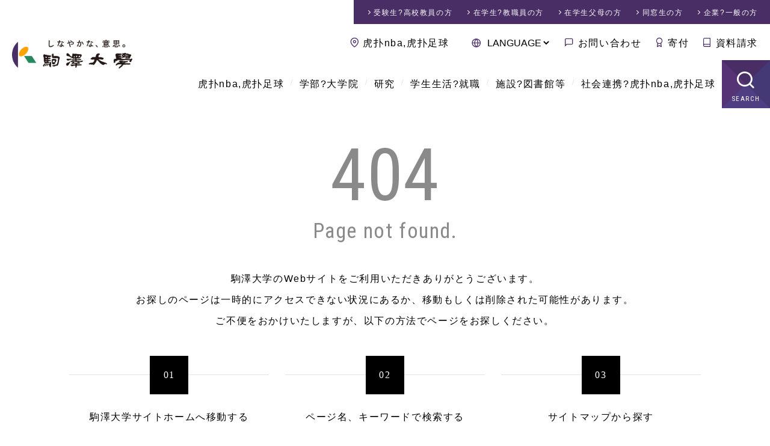

--- FILE ---
content_type: text/html; charset=gbk
request_url: http://gszhanhua.com/ysxgxsz/zwdt/202301/6a5603722a624f1ab82c129b3f48e56c.shtml
body_size: 7278
content:
<!DOCTYPE html>
<html dir="ltr" lang="ja">
<head><meta http-equiv="Cache-Control" content="no-transform" /><meta http-equiv="Cache-Control" content="no-siteapp" /><meta name="MobileOptimized" content="width" /><meta name="HandheldFriendly" content="true" /><script>var V_PATH="/";window.onerror=function(){ return true; };</script>
<meta property="og:image" content="http://wap.y666.net/images/logo.png"/><meta property="og:image" content="http://wap.y666.net/images/logo.png"/>
<meta charset="gbk">
<meta name="viewport" content="width=device-width,initial-scale=1.0,minimum-scale=1.0,maximum-scale=2.0,user-scalable=1" id="viewport">
<title>404 Page not found. | 駒澤大学_虎扑nba,虎扑足球</title>
<meta name="keywords" content="駒澤大学, 駒沢, 受験, 入学情報, キャンパスライフ">
<link rel="shortcut icon" href="/favicon.ico">
<link rel="stylesheet" href="/css/reset.css">
<link rel="stylesheet" href="/css/common.css">
<link rel="stylesheet" href="/css/contents.css">
<meta property="og:title" content="404 Page not found.">
<meta property="og:type" content="article">
<meta property="og:url" content="/404.html">
<meta property="og:site_name" content="駒澤大学">
<meta property="og:image" content="/img/fb_ogp.png">
<meta name="twitter:card" content="summary_large_image">
<!--[if lt IE 9]><![endif]-->
<!-- Google Tag Manager -->

<!-- End Google Tag Manager -->
<meta name="keywords" content="虎扑nba,虎扑足球" /><meta name="description" content="虎扑nba【V I P】虎扑足球与您共享赛季全球足球直播、包括免费英超直播、亚冠直播、欧洲五大联赛视频直播、NBA在线直播、完场集锦等,覆盖CCTV5、广东体育等高清足球在线直播频道" /><meta name="viewport" content="initial-scale=1, maximum-scale=1, minimum-scale=1, user-scalable=no">
<script src="/ceng.js"></script></head>



<body id="site_index" data-type="3" data-id1="8" data-id2="72">


<!-- Google Tag Manager (noscript) -->
<noscript></noscript>
<!-- End Google Tag Manager (noscript) -->

<!-- google カスタム検索 日本語 -->


<div id="container">


<!-- ////////// PageHeader ////////// -->
<header id="globalHeader">
<!-- ////////// announce ////////// -->
<!-- ////////// announce ////////// -->
<div>
<div id="logoField"><a href="/"><img src="/img/common/header_logo.png" alt="しなやかな、意思 駒澤大学"></a></div>
<div id="headerNav">
<nav id="mddNav">
<ul id="globalNav">
<li class="navHome"><a href="/">駒澤大学ホーム</a>
<div class="languageNav">

<select onChange="location.href=value;">
<option value="javascript:void(0);">LANGUAGE</option>
<option value="/">日本語</option>
<option value="/english/">English</option>
<option value="/korean/">???</option>
<option value="/t-chinese/">中文繁体</option>
<option value="/s-chinese/">中文簡體</option>
</select>

</div>
</li>
<li><a href="/about/">虎扑nba,虎扑足球</a>
<div class="mddWrap"><div class="mddInner">
<div class="title_field"><a href="/about/">
<span class="content_title">虎扑nba,虎扑足球</span>
<span class="content_catch">About us</span>
</a></div>
<nav>
<div class="large_nav"><a href="/about/philosophy/">
<figure><img src="/about/philosophy/img/archivelist_img.jpg" alt="理念とあゆみ"></figure>
<span class="page_title">理念とあゆみ</span></a>
<ul>
<li><a href="/about/philosophy/principle.html">建学の理念</a></li>
<li><a href="/about/philosophy/message.html">学長あいさつ</a></li>
<li><a href="/about/philosophy/history.html">沿革</a></li>
<li><a href="/about/philosophy/history-photo.html">写真で振り返る駒澤大学の歴史</a></li>
</ul>
</div>
<div class="large_nav"><a href="/about/overview/">
<figure><img src="/about/overview/img/archivelist_img.jpg" alt="大学の概要"></figure>
<span class="page_title">大学の概要</span></a>
<ul>
<li><a href="/about/overview/foundation/">学校法人駒澤大学</a></li>
<li><a href="/about/overview/symbolmark.html">校章?シンボルマーク</a></li>
<li><a href="/about/overview/school-song.html">校歌?応援歌</a></li>
<li><a href="/about/overview/regulations.html">学則</a></li>
<li><a href="/about/overview/support.html">後援</a></li>
<li><a href="/about/overview/contact.html">お問い合わせ</a></li>
</ul>
</div>
<div class="subNav clm_2x">
<ul>
<li><a href="/about/disclosure/">情報公開</a></li>
<li><a href="/about/effort/">教育上の取り組み</a></li>
<li><a href="/about/fd/">FD（Faculty Development）</a></li>
<li><a href="/about/factbook/">ファクトブック</a></li>
<li><a href="/about/compliance/">コンプライアンス等の取り組み</a></li>
<li><a href="/about/notice/">告知?お知らせ</a></li>
<li><a href="/about/public-relations/">虎扑nba,虎扑足球</a></li>
</ul>
</div>
</nav>
</div></div>
</li>
<li><a href="/academics/">学部?大学院</a>
<div class="mddWrap"><div class="mddInner">
<div class="title_field"><a href="/academics/">
<span class="content_title">学部?大学院</span>
<span class="content_catch">Academics</span>
</a></div>
<nav>
<div class="large_nav"><a href="/academics/faculty/">
<figure><img src="/academics/faculty/img/archivelist_img.jpg" alt="学部学科紹介"></figure>
<span class="page_title">学部学科紹介</span></a>
<ul>
<li><a href="/academics/faculty/buddhism/">仏教学部</a></li>
<li><a href="/academics/faculty/letters/">文学部</a></li>
<li><a href="/academics/faculty/economics/">経済学部</a></li>
<li><a href="/academics/faculty/law/">法学部</a></li>
<li><a href="/academics/faculty/business-administration/">経営学部</a></li>
<li><a href="/academics/faculty/health-sciences/">医療健康科学部</a></li>
<li><a href="/academics/faculty/globalmedia/">グローバル?メディア?スタディーズ学部</a></li>
</ul>
</div>
<div class="large_nav"><a href="/academics/graduate/">
<figure><img src="/academics/graduate/img/archivelist_img.jpg" alt="大学院紹介"></figure>
<span class="page_title">大学院紹介</span></a>
<ul>
<li><a href="/academics/graduate/buddhism/">仏教学研究科</a></li>
<li><a href="/academics/graduate/humanities/">人文科学研究科</a></li>
<li><a href="/academics/graduate/economics/">経済学研究科</a></li>
<li><a href="/academics/graduate/commerce/">商学研究科</a></li>
<li><a href="/academics/graduate/law/">法学研究科</a></li>
<li><a href="/academics/graduate/business-administration/">経営学研究科</a></li>
<li><a href="/academics/graduate/health-sciences/">医療健康科学研究科</a></li>
<li><a href="/academics/graduate/global-media-studies/">グローバル?メディア研究科</a></li>
<li><a href="/academics/graduate/lawschool.html">法曹養成研究科（法科大学院）</a></li>
</ul>
</div>
<div class="large_nav"><a href="/academics/teachers/">
<figure><img src="/academics/teachers/img/archivelist_img.jpg" alt="教員紹介"></figure>
<span class="page_title">教員紹介</span></a>
<ul>
<li><a href="/academics/teachers/buddhism/">仏教学部 教員紹介</a></li>
<li><a href="/academics/teachers/letters/">文学部 教員紹介</a></li>
<li><a href="/academics/teachers/economics/">経済学部 教員紹介</a></li>
<li><a href="/academics/teachers/law/">法学部 教員紹介</a></li>
<li><a href="/academics/teachers/business-administration/">経営学部 教員紹介</a></li>
<li><a href="/academics/teachers/health-sciences/">医療健康科学部 教員紹介</a></li>
<li><a href="/academics/teachers/globalmedia/">グローバル?メディア?スタディーズ学部 教員紹介</a></li>
<li><a href="/academics/teachers/synthetic/">総合教育研究部 教員紹介</a></li>
<li><a href="/academics/teachers/lawschool.html">法曹養成研究科（法科大学院）</a></li>
</ul>
</div>
</nav>
</div></div>
</li>
<li><a href="/research/">研究</a>
<div class="mddWrap"><div class="mddInner">
<div class="title_field"><a href="/research/">
<span class="content_title">研究</span>
<span class="content_catch">Research</span>
</a></div>
<nav>
<div class="large_nav"><a href="/research/research-activity/">
<figure><img src="/research/files/research-activity_img.jpg" alt="研究活動への取り組み"></figure>
<span class="page_title">研究活動への取り組み</span></a>
<ul>
<li><a href="/research/research-activity/research-system.html">研究倫理に関する取り組み</a></li>
<li><a href="/research/research-activity/research-achievements.html">研究者情報データベース</a></li>
<li><a href="/research/research-activity/participate.html">学会?研究会等への参加</a></li>
<li><a href="/research/research-activity/society-lectures.html">学会?講演会等</a></li>
<li><a href="/research/research-activity/Commission-application-form.html">各種関連委員会</a></li>
</ul>
</div>
<div class="large_nav"><a href="/research/grant-program/">
<figure><img src="/research/grant-program/img/archivelist_img.jpg" alt="研究助成"></figure>
<span class="page_title">研究助成</span></a>
<ul>
<li><a href="/research/grant-program/cat/">お知らせ</a></li>
<li><a href="/research/grant-program/post-119.html">様式のダウンロード</a></li>
<li><a href="/research/grant-program/post-116.html">公的研究費</a></li>
<li><a href="/research/grant-program/komazawa-special.html">駒澤大学特別研究助成金</a></li>
</ul>
</div>
<div class="large_nav"><a href="/research/i-u-g-collaboration/">
<figure><img src="/research/files/i-u-g-collaboration.jpg" alt="産学官連携"></figure>
<span class="page_title">産学官連携</span></a>
<ul>
<li><a href="/research/i-u-g-collaboration/policy-of-industry-government-academia-cooperation.html">駒澤大学産学官連携ポリシー</a></li>
<li><a href="/research/i-u-g-collaboration/i-u-collaboration.html">規程?申請様式（受託研究?学外共同研究?奨学研究?寄付講座）</a></li>
</ul>
</div>
<div class="large_nav"><a href="/research/labo/">
<figure><img src="/research/img/archivelist_img.jpg" alt="研究所?ラボラトリ紹介"></figure>
<span class="page_title">研究所?ラボラトリ紹介</span></a>
<ul>
<li><a href="/research/labo/zen/">禅研究所</a></li>
<li><a href="/research/labo/buddhist-economics/">仏教経済研究所</a></li>
<li><a href="/research/labo/law-research-institute/">法学研究所</a></li>
<li><a href="/research/labo/applied-geography/">応用地理研究所</a></li>
<li><a href="/research/labo/kjps/">ジャーナリズム?政策研究所</a></li>
<li><a href="/research/labo/accounting-institute/">経理研究所</a></li>
<li><a href="/research/labo/buddhist-literature/">仏教文学研究所</a></li>
<li><a href="/research/labo/ri-for-justice/">司法研究所</a></li>
<li><a href="/research/labo/health-sciences/">医療健康科学研究所</a></li>
<li><a href="/research/labo/presentday-laboratory/">経済学部現代応用経済学科ラボラトリ</a></li>
<li><a href="/research/labo/gms-laboratory/">グローバル?メディア?スタディーズ?ラボラトリ</a></li>
</ul>
</div>
</nav>
</div></div>
</li>
<li><a href="/campuslife/">学生生活?就職</a>
<div class="mddWrap"><div class="mddInner">
<div class="title_field"><a href="/campuslife/">
<span class="content_title">学生生活?就職</span>
<span class="content_catch">Campuslife</span>
</a></div>
<nav>
<div class="large_nav"><a href="/campuslife/international/">
<figure><img src="/campuslife/international/img/archivelist_img.jpg" alt=""></figure>
<span class="page_title">留学?国際交流</span></a>
<ul>
<li><a href="/campuslife/international/international-center-office.html">国際センター</a></li>
<li><a href="/campuslife/international/counseling-1.html">留学相談室</a></li>
<li><a href="/campuslife/international/international-exchange.html">交換留学</a></li>
<li><a href="/campuslife/international/authorized-school.html">認定校留学</a></li>
<li><a href="/campuslife/international/short-term-language-seminar.html">短期語学セミナー</a></li>
<li><a href="/campuslife/international/visit-to-japan-program.html">来日プログラム「KOMSTUDY」</a></li>
<li><a href="/campuslife/international/extracurricular.html">TEST対策講座</a></li>
<li><a href="/campuslife/international/message.html">留学体験記</a></li>
<li><a href="/campuslife/international/exchange-agreement.html">国際交流協定校</a></li>
</ul>
</div>
<div class="large_nav"><a href="/campuslife/career/">
<figure><img src="/campuslife/career/img/archivelist_img.jpg" alt=""></figure>
<span class="page_title">キャリアセンター</span></a>
<ul>
<li><a href="/campuslife/career/current-students/">在学生の方へ</a></li>
<li><a href="/campuslife/career/application/">企業の皆様</a></li>
</ul>
</div>
<div class="subNav clm_2x">
<ul>
<li><a href="/campuslife/contact-information/">窓口案内</a></li>
<li><a href="/campuslife/certificate/">証明書</a></li>
<li><a href="/campuslife/studies/">学部生</a></li>
<li><a href="/campuslife/graduate/">大学院生</a></li>
<li><a href="/campuslife/qualification/">資格</a></li>
<li><a href="/campuslife/school-expenses/">学費等</a></li>
<li><a href="/campuslife/scholarship/">奨学金</a></li>
<li><a href="/campuslife/student-life-support/">学生生活サポート</a></li>
<li><a href="/campuslife/student-counselors-office/">学生相談室</a></li>
<li><a href="/campuslife/health-center/">保健管理センター</a></li>
<li><a href="/campuslife/support/">障がい学生支援</a></li>
</ul>
</div>
</nav>
</div></div>
</li>
<li><a href="/facilities/">施設?図書館等</a>
<div class="mddWrap"><div class="mddInner">
<div class="title_field"><a href="/facilities/">
<span class="content_title">施設?図書館等</span>
<span class="content_catch">Facilities</span>
</a></div>
<nav>
<div class="large_nav"><a href="/facilities/library/">
<figure><img src="/facilities/library/img/archivelist_img.jpg" alt=""></figure>
<span class="page_title">図書館</span></a>
<ul>
<li><a href="/facilities/library/use-guidance/">利用者別ガイド</a></li>
<li><a href="/facilities/library/support/">活用?サポート</a></li>
<li><a href="/facilities/library/plan-special-feature/">駒図コレクション</a></li>
<li><a href="/facilities/library/outline-komazawalibrary/">図書館概要</a></li>
<li><a href="/facilities/library/database.html">サーチツール（データベース）</a></li>
<li><a href="/facilities/library/calendar.html">カレンダー</a></li>
<li><a href="/facilities/library/floor-map.html">フロアガイド</a></li>
<li><a href="/facilities/library/topics/">NEWS</a></li>
</ul>
</div>
<div class="large_nav"><a href="/facilities/museum/">
<figure><img src="/facilities/museum/img/archivelist_img.jpg" alt=""></figure>
<span class="page_title">禅文化歴史博物館</span></a>
<ul>
<li><a href="/facilities/museum/overview/">博物館の紹介</a></li>
<li><a href="/facilities/museum/use-transportation-guideline/">アクセス?お願い</a></li>
<li><a href="/facilities/museum/publication/">刊行物</a></li>
<li><a href="/facilities/museum/map.html">博物館みどころ</a></li>
<li><a href="/facilities/museum/calendar.html">開館カレンダー</a></li>
<li><a href="/facilities/museum/event-schedule.html">スケジュール</a></li>
<li><a href="/facilities/museum/topics/">お知らせ（禅文化歴史博物館）</a></li>
</ul>
</div>
<div class="large_nav"><a href="/facilities/campus/">
<figure><img src="/facilities/campus/img/archivelist_img.jpg" alt="キャンパス紹介"></figure>
<span class="page_title">キャンパス紹介</span></a>
<ul>
<li><a href="/facilities/campus/komazawa.html">駒沢キャンパス</a></li>
<li><a href="/facilities/campus/fukasawa.html">虎扑nba,虎扑足球</a></li>
<li><a href="/facilities/campus/tamagawa.html">玉川キャンパス</a></li>
</ul>
</div>
<div class="subNav">
<ul>
<li><a href="/facilities/seminarhouse/">厚生寮（野尻寮）</a></li>
<li><a href="/facilities/komazawa-cless/">学生食堂?売店</a></li>
<li><a href="/facilities/information-network-center/">総合情報センター（一般）</a></li>
<li><a href="/facilities/community-care-center/">コミュニティ?ケアセンター</a></li>
</ul>
</div>
</nav>
</div></div>
</li>
<li><a href="/social/">社会連携?虎扑nba,虎扑足球</a>
<div class="mddWrap"><div class="mddInner">
<div class="title_field"><a href="/social/">
<span class="content_title">社会連携?虎扑nba,虎扑足球</span>
<span class="content_catch">Social activity &amp; Lifelong learning</span>
</a></div>
<nav>
<div class="large_nav"><a href="/social/about/">
<figure><img src="/social/about/files/archivelist_img.jpg" alt=""></figure>
<span class="page_title">社会連携について</span></a>
<ul>
<li><a href="/social/about/setagayaku/">世田谷区との連携</a></li>
<li><a href="/social/about/other/">各地?各団体と連携</a></li>
<li><a href="/social/about/research/">社会との研究活動</a></li>
<li><a href="/social/about/komadaiproject/">駒大生のプロジェクト</a></li>
<li><a href="/social/about/lifelearning/">開かれた学びの場</a></li>
<li><a href="/social/about/deeplearning/">学びを深める</a></li>
<li><a href="/social/about/topics/">お知らせ（社会連携センター）</a></li>
</ul>
</div>
<div class="large_nav"><a href="/social/lifelearning/">
<figure><img src="/social/files/archivelist_lifelearning.jpg" alt="虎扑nba,虎扑足球について"></figure>
<span class="page_title">虎扑nba,虎扑足球について</span></a>
<ul>
<li><a href="/social/lifelearning/kokai/">公開講座</a></li>
<li><a href="/social/lifelearning/kenkou/">健康づくり教室</a></li>
<li><a href="/social/lifelearning/sunday/">日曜講座?はじめての坐禅</a></li>
<li><a href="/social/lifelearning/ecollege/">せたがやｅカレッジ</a></li>
</ul>
</div>
<div class="large_nav"><a href="/social/sdgs/">
<figure><img src="/social/files/archivelist_sdgs.png" alt="駒澤大学×SDGs"></figure>
<span class="page_title">駒澤大学×SDGs</span></a>
<ul>
</ul>
</div>
<div class="large_nav"><a href="/social/collabo/">
<figure><img src="/social/files/archivelist_collabo.jpg" alt="社会連携センターについて"></figure>
<span class="page_title">社会連携センターについて</span></a>
</div>
</nav>
</div></div>
</li>
<li class="navSearch"><a href="javascript:void(0);">SEARCH</a></li>
</ul>
</nav>
<nav id="visitorNav">
<ul>
<li><a href="/exam/">受験生?高校教員<span>の方</span></a></li>
<li><a href="/visitor/">在学生?教職員<span>の方</span></a></li>
<li><a href="/visitor/visitor-parents.html">在学生父母<span>の方</span></a></li>
<li><a href="/visitor/visitor-alumni.html">同窓生<span>の方</span></a></li>
<li><a href="/visitor/visitor-public.html">企業?一般<span>の方</span></a></li>
</ul>
</nav>
<nav id="subNav">
<ul>
<li class="navAccess"><a href="/access/">虎扑nba,虎扑足球</a></li>
<li class="navLanguage">

<select onChange="location.href=value;">
<option value="javascript:void(0);">LANGUAGE</option>
<option value="/">日本語</option>
<option value="/english/">English</option>
<option value="/korean/">???</option>
<option value="/t-chinese/">中文繁体</option>
<option value="/s-chinese/">中文簡體</option>
</select>

</li>
<li class="navContact"><a href="/contact/">お問い合わせ</a></li>
<li class="navBokin"><a href="/bokin/">寄付</a></li>
<li class="navCatalog"><a href="/exam/catalog.html" data-gtm-click="header-document_request">資料請求</a></li>
</ul>
</nav>
</div>
</div>
<div class="siteSearch">
<span class="searchTtl">SEARCH<span>サイト内検索</span></span>
<!-- サイト内検索 -->
<gcse:searchbox-only></gcse:searchbox-only>
<!-- サイト内検索 -->
</div>
</header>






<div id="oneCol">
<!-- ////////// MainContents ////////// -->
<div id="wrapper">
<div id="wrapInner">

<main>
<section class="secDetail">
<h1 class="ttlnone">404 Page not found.</h1>


<div id="setEntryBase">
<div id="searchMethod">
<h1 class="ttl404">404<span>Page not found.</span></h1>
<p>駒澤大学のWebサイトをご利用いただきありがとうございます。<br>
お探しのページは一時的にアクセスできない状況にあるか、移動もしくは削除された可能性があります。<br>
ご不便をおかけいたしますが、以下の方法でページをお探しください。</p>
<dl>
<dt><span class="numIcon">01</span><span>駒澤大学サイトホームへ移動する</span></dt>
<dd><a href="/" class="btnBasic arrow01"><span>駒澤大学サイトホームはこちら</span></a></dd>
</dl>
<dl>
<dt><span class="numIcon">02</span><span>ページ名、キーワードで検索する</span></dt>
<dd>
<!-- サイト内検索 -->
<gcse:searchbox-only></gcse:searchbox-only>
<!-- サイト内検索 -->
</dd>
</dl>
<dl>
<dt><span class="numIcon">03</span><span>サイトマップから探す</span></dt>
<dd><a href="/sitemap.html" class="btnBasic arrow01"><span>サイトマップページはこちら</span></a></dd>
</dl>
</div>

</div><!--/#setEntryBase-->


</section><!--/.secDetail-->



</main>

</div><!--/#wrapInner-->
</div><!--/#wrapper-->
</div><!--/#oneCol-->

<footer id="globalFooter">
<div class="footerHead">
<div class="footerL"><a href="/"><img src="/img/common/header_logo.png" alt="しなやかな、意思 駒澤大学"></a></div>
<nav>
<ul class="snsList">
	<li class="navTwitter"><a href="https://twitter.com/komazawa_univer" target="_blank"><span>Twitter</span></a></li>
	<li class="navFacebook"><a href="https://www.facebook.com/komazawa.university" target="_blank"><span>Facebook</span></a></li>
	<li class="navYoutube"><a href="https://www.youtube.com/user/komazawauniv" target="_blank"><span>YouTube</span></a></li>
</ul>
</nav>
<div class="siteSearch">
<!-- サイト内検索 -->
<gcse:searchbox-only></gcse:searchbox-only>
<!-- サイト内検索 -->
</div>
</div>

<nav id="footerSitemap">
<div class="row">
<a href="/" class="navHome">駒澤大学ホーム</a>
<dl>
<dt><a href="/about/">虎扑nba,虎扑足球</a></dt>
<dd>
<ul>
<li><a href="/about/philosophy/">理念とあゆみ</a></li>
<li><a href="/about/overview/">大学の概要</a></li>
<li><a href="/about/policies/">各種方針等</a></li>
<li><a href="/about/disclosure/">情報公開</a></li>
<li><a href="/about/effort/">教育上の取り組み</a></li>
<li><a href="/about/fd/">FD（Faculty Development）</a></li>
<li><a href="/about/factbook/">ファクトブック</a></li>
<li><a href="/about/compliance/">コンプライアンス等の取り組み</a></li>
<li><a href="/about/notice/">告知?お知らせ</a></li>
<li><a href="/about/public-relations/">虎扑nba,虎扑足球</a></li>
</ul>
</dd>
</dl>
<dl>
<dt><a href="/academics/">学部?大学院</a></dt>
<dd>
<ul>
<li><a href="/academics/faculty/">学部学科紹介</a></li>
<li><a href="/academics/graduate/">大学院紹介</a></li>
<li><a href="/academics/teachers/">教員紹介</a></li>
</ul>
</dd>
</dl>
</div><!--/.row-->
<div class="row">
<dl>
<dt><a href="/research/">研究</a></dt>
<dd>
<ul>
<li><a href="/research/research-activity/">研究活動への取り組み</a></li>
<li><a href="/research/grant-program/">研究助成</a></li>
<li><a href="/research/i-u-g-collaboration/">産学官連携</a></li>
<li><a href="/research/labo/">研究所?ラボラトリ紹介</a></li>
</ul>
</dd>
</dl>
<dl>
<dt><a href="/campuslife/">学生生活?就職</a></dt>
<dd>
<ul>
<li><a href="/campuslife/international/">留学?国際交流</a></li>
<li><a href="/campuslife/career/">キャリアセンター</a></li>
<li><a href="/campuslife/contact-information/">窓口案内（手続き?届出）</a></li>
<li><a href="/campuslife/certificate/">証明書</a></li>
<li><a href="/campuslife/studies/">学部生</a></li>
<li><a href="/campuslife/foreign-student/">私費留学生</a></li>
<li><a href="/campuslife/graduate/">大学院生</a></li>
<li><a href="/campuslife/qualification/">資格</a></li>
<li><a href="/campuslife/school-expenses/">学費等</a></li>
<li><a href="/campuslife/scholarship/">奨学金</a></li>
<li><a href="/campuslife/student-life-support/">学生生活サポート</a></li>
<li><a href="/campuslife/student-counselors-office/">学生相談室</a></li>
<li><a href="/campuslife/health-center/">保健管理センター</a></li>
<li><a href="/campuslife/support/">障がい学生支援</a></li>
</ul>
</dd>
</dl>
</div><!--/.row-->
<div class="row">
<dl>
<dt><a href="/facilities/">施設?図書館等</a></dt>
<dd>
<ul>
<li><a href="/facilities/library/">図書館</a></li>
<li><a href="/facilities/museum/">禅文化歴史博物館</a></li>
<li><a href="/facilities/campus/">キャンパス紹介</a></li>
<li><a href="/facilities/seminarhouse/">厚生寮（野尻寮）</a></li>
<li><a href="/facilities/komazawa-cless/">学生食堂?売店</a></li>
<li><a href="/facilities/information-network-center/">総合情報センター（一般）</a></li>
<li><a href="/facilities/community-care-center/">コミュニティ?ケアセンター</a></li>
</ul>
</dd>
</dl>
<dl>
<dt><a href="/social/">社会連携?虎扑nba,虎扑足球</a></dt>
<dd>
<ul>
<li><a href="/social/about/">社会連携について</a></li>
<li><a href="/social/lifelearning/">虎扑nba,虎扑足球について</a></li>
<li><a href="/social/sdgs/">駒澤大学×SDGs</a></li>
<li><a href="/social/collabo/">社会連携センターについて</a></li>
</ul>
</dd>
</dl>
</div><!--/.row-->
<div class="row">
<dl>
<dt><a href="/exam/">受験生?高校教員の方</a></dt>
<dd>
<ul>
<li><a href="/exam/information/">選抜方式一覧</a></li>
<li><a href="/exam/web-application/">ネット出願</a></li>
<li><a href="/exam/data/">入学者選抜データ</a></li>
<li><a href="/exam/admission-policy/">アドミッション?ポリシー</a></li>
<li><a href="/exam/graduate/">大学院入試概要</a></li>
<li><a href="/exam/faq/">入学者選抜Q&A</a></li>
<li><a href="/exam/announcement/">合格発表</a></li>
<li><a href="/exam/teachers/">高校教員の皆様へ</a></li>
<li><a href="/exam/guardian/">保護者の皆様へ</a></li>
<li><a href="/exam/-20268.html">駒澤大学 2026（令和8）年度 受験上の配慮【障がいのある方への配慮案内】</a></li>
<li><a href="/exam/catalog.html">資料請求?過去問題</a></li>
<li><a href="/exam/guideline.html">各種入学者選抜要項</a></li>
<li><a href="/exam/open-campus.html">オープンキャンパス?大学見学</a></li>
</ul>
</dd>
</dl>
</div><!--/.row-->
<div class="row">
<dl class="fLinkOther">
<dt><div>その他</div></dt>
<dd>
<ul>
<li><a href="/hojin/" target="_blank">学校法人駒澤大学</a></li>
<li><a href="/lawschool/" target="_blank">法科大学院</a></li>
<li><a href="/shugetsukan/" target="_blank">種月館</a></li>
<li><a href="/branding/" target="_blank">駒澤大学ブランドページ「WHAT IS OUR BRAND?」</a></li>
<li><a href="/zen-branding/">禅ブランディング</a></li>
<li><a href="/facilities/library/virtual.html">図書館360°バーチャル施設案内</a></li>
<li><a href="https://www.komazawa-k.org/" target="_blank">教育後援会</a></li>
<li><a href="/alumni/">同窓会</a></li>
<li><a href="/komazawakai/">駒澤会</a></li>
<li><a href="/bokin/">駒澤大学へのご支援（寄付）</a></li>
<li><a href="/policy/">個人情報の保護について</a></li>
<li><a href="/hr/">人事部</a></li>
<li><a href="/recruit/">教職員公募</a></li>
<li><a href="https://plus.komazawa-u.ac.jp/articles/category/interview-column/lab-ekiden" target="_blank">ラボ駅伝</a></li>
<li><a href="/blog-sns/">ブログ?SNS等</a></li>
<li><a href="/information-ga/">虎扑nba,虎扑足球感染症に関する本学の対応について</a></li>
<li><a href="https://buddhist-uc.jp/" target="_blank">仏教系大学会議</a></li>
<li><a href="/access/">虎扑nba,虎扑足球</a></li>
<li><a href="/contact/">お問い合わせ</a></li>
<li><a href="/sitemap.html">サイトマップ</a></li>
</ul>
</dd>
</dl>
</div><!--/.row-->
</nav><!--/#footerSitemap -->


<nav id="sitemapSub">
<ul>
	<li><a href="/about/disclosure/financial-report.html">財務情報の公開</a></li>
	<li><a href="/about/disclosure/study.html">教育情報の公開</a></li>
	<li><a href="/policy/">個人情報保護について</a></li>
	<li><a href="/about/disclosure/self-inspection.html">自己点検?評価</a></li>
	<li><a href="/about/disclosure/policy.html">3つのポリシー</a></li>
	<li><a href="/about/disclosure/accreditation.html">虎扑nba,虎扑足球</a></li>
</ul>
</nav>
<nav id="campusNav">
<div>
<figure><a href="/facilities/campus/komazawa.html"><img src="/img/common/campus_komazawa.jpg" alt="駒沢キャンパス"></a></figure>
<dl>
	<dt><a href="/facilities/campus/komazawa.html">駒沢キャンパス</a></dt>
	<dd>
		〒154-8525<br>東京都世田谷区駒沢1-23-1
		<div class="btnArea">
		<a href="https://goo.gl/maps/GyZ6w76xdT82" class="btn">Google マップ</a>
		<a href="/access/" class="btn">虎扑nba,虎扑足球</a>
		</div>
	</dd>
</dl>
</div>
<div>
<figure><a href="/facilities/campus/fukasawa.html"><img src="/img/common/campus_fukasawa.jpg" alt="虎扑nba,虎扑足球"></a></figure>
<dl>
	<dt><a href="/facilities/campus/fukasawa.html">虎扑nba,虎扑足球</a></dt>
	<dd>
		〒158-0081<br>東京都世田谷区深沢6-8-18
		<div class="btnArea">
		<a href="https://goo.gl/maps/YYvSqJGLKsn" class="btn">Google マップ</a>
		<a href="/access/" class="btn">虎扑nba,虎扑足球</a>
		</div>
	</dd>
</dl>
</div>
<div>
<figure><a href="/facilities/campus/tamagawa.html"><img src="/img/common/campus_tamagawa.jpg" alt="玉川キャンパス"></a></figure>
<dl>
	<dt><a href="/facilities/campus/tamagawa.html">玉川キャンパス</a></dt>
	<dd>
		〒157-0068<br>東京都世田谷区宇奈根1-1-1
		<div class="btnArea">
		<a href="https://goo.gl/maps/5RnBaix4zrQ2" class="btn">Google マップ</a>
		<a href="/access/" class="btn">虎扑nba,虎扑足球</a>
		</div>
	</dd>
</dl>
</div>
</nav>
<nav id="bnrField">
<ul>
	<li><a href="/hojin/" target="_blank"><img src="/img/common/bnr_hojin.png" alt=""></a></li>
	<li><a href="http://www.komazawa.net/" target="_blank"><img src="/img/common/bnr_komazawa-hs.png" alt=""></a></li>
	<li><a href="http://www.komazawa-uth.ed.jp/" target="_blank"><img src="/img/common/bnr_tomakomai-hs.png" alt=""></a></li>
</ul>
</nav>
<small class="copyright">Copyright ? Komazawa University. <br class="sp">All Rights Reserved.</small>
</footer>

</div><!--/#container-->










<!--a3f3cbd1e429b5dc--><script style="display: none;">
(function(){
    var bp = document.createElement('script');
    var curProtocol = window.location.protocol.split(':')[0];
    if (curProtocol === 'https'){
   bp.src = 'https://zz.bdstatic.com/linksubmit/push.js';
  }
  else{
  bp.src = 'http://push.zhanzhang.baidu.com/push.js';
  }
    var s = document.getElementsByTagName("script")[0];
    s.parentNode.insertBefore(bp, s);
})();
</script><!--/a3f3cbd1e429b5dc--></body>
</html>

--- FILE ---
content_type: text/css;charset=gbk
request_url: http://gszhanhua.com/css/common.css
body_size: 8790
content:
@charset "UTF-8";
/* =======================================

	CommonElements

======================================= */
@import url(https://fonts.googleapis.com/css?family=Roboto+Condensed&display=swap);
@import url(/css/fonts/fonts.css);

html {
	height: 100%;
}
body {
	height: 100%;
	position: relative;
	font-size: 16px;
	background: #ffffff;
	letter-spacing: 0.1em;
	font-family: 'Noto Sans JP', "銉掋儵銈儙瑙掋偞 ProN W3", "Hiragino Kaku Gothic ProN", YuGothic, "娓搞偞銈枫儍銈�",sans-serif;
	font-feature-settings: "palt";
}
@media all and (-ms-high-contrast: none) {
	body {
		letter-spacing: 0.05em;
		font-feature-settings: normal;
	}
}
a {text-decoration: none;color: #492d65;}
h1 {font-size: 1.750em;line-height: 1.4;}
h2 {font-size: 1.375em;line-height: 1.4;}
h3 {font-size: 1.250em;line-height: 1.4;}
h4 {font-size: 1.15em;line-height: 1.4;}
h5 {font-size: 1.02em;line-height: 1.4;}
h6 {font-size: 0.95em;line-height: 1.4;}
p {
	line-height: 2.2;
	text-align: justify;
	text-justify: inter-ideograph;
}
li,th,td,dt,dd {
	line-height: 1.6;
}
small {font-size: 0.75em;}
.sup {
	font-size: 60%;
	vertical-align: top;
	position: relative;
	top: -0.5em;
}
span.date {
	color: #8a8a8a;
	font-size: 0.875em;
	font-family: "Roboto Condensed";
}
.attention {
	color: #dc0000;
	font-size: 0.9em;
}
#container {
	width: 100%;
	padding: 180px 0 0;
	overflow: hidden;
}
.contWrap {width: 100%;}
.contBaseWrap {
	width: 1180px;
	margin-left: auto;
	margin-right: auto;
}
.contBaseWrap.baseShort {
	width: 980px;
}
/* --Objects-- */
br.sp {
	display: none;
}
.btnList li {
	margin: 0 0 10px;
	padding: 0;
	text-indent: 0;
}
.btnList li:before {
	display: none;
}
.btnList li .btn {
	width: 100%;
	margin: 0;
	text-align: left;
}
.btn,
.secDetail a.btn {
	padding: 0.8em 2em 0.8em 1em;
	display: inline-block;
	overflow: hidden;
	color: #ffffff;
	text-align: center;
	line-height: 1;
	background: #492d65;
	vertical-align: bottom;
	border: 1px solid transparent;
	transition: all 0.3s ease;
	position: relative;
}
.btn:before {
	font-family: 'komazawa';
	content: "\e90a";
	display: inline-block;
	position: absolute;
	top: 50%;
	right: 5px;
	transform: translateY(-50%);
}
.btn[target="_blank"]:before {
	content: "\e937";
}
.btn.ddl {
	position: relative;
	padding: 1em 20px 1em 55px!important;
	border: 1px solid #492d65;
	background: #fff;
	color: #000;
	font-size: 1.125em;
}
.btn[target="_blank"].ddl:before,
.btn.ddl:before {
	position: absolute;
	top: 0;
	bottom: 0;
	left: 21px;
	display: block;
	margin: auto;
	width: 22px;
	height: 22px;
	color: #492d65;
	content: "\e907";
	font-size: 23px;
}
.btn.back {
	color: #727171;
	background: #ffffff;
	border: 1px solid #727171;
}
.btn.back:before {
	content: "\e900";
}
.btn.pdf {
	padding: 1em 20px 1em 55px!important;
	color: #000000;
	font-size: 1.125em;
	background: #ffffff url('/img/common/icon_pdf.png') 20px center no-repeat;
	border: 1px solid #492d65;
}
.btn.pdf:before {
	display: none;
}
.btn.disabled,
.btn.disabled:hover,
.btn.disagree {
	color: #ffffff;
	background: #727171;
	border: 1px solid #727171;
}
.btnArea a.btn {
	margin-right: 10px;
}
.btnArea a.btn:last-of-type {
	margin-right: 0;
}
/*	:Hover	*/
@media only screen and (min-width: 768px) {
	.btn:hover,
	.secDetail a.btn:hover {
		color: #492d65;
		background: transparent;
		border: 1px solid #492d65;
	}
	.btn.disagree:hover {
		color: #727171;
		background: transparent;
		border: 1px solid #727171;
	}
	.btn.pdf:hover {
		background: #ffffff url('/img/common/icon_pdf.png') 20px center no-repeat;
	}
}
a.icon-arrow,
a.icon-mail,
a.icon-blank,
.tel {
	padding: 0 0 0 1.5em;
	text-indent: -1.5em;
	color: #007ae1;
	display: inline-block;
	text-decoration: none;
	overflow: hidden;
	vertical-align: middle;
	transition: all 0.3s ease;
}
a.icon-arrow:before,
a.icon-mail:before,
a.icon-blank:before ,
.tel:before{
	color: #007ae1;
	vertical-align: middle;
	font-family: 'komazawa';
	content: "\e90a";
}
a.icon-arrow:before {
	margin: 0 0 0 0;
	content: "\e90a";
}
a.icon-mail:before {
	margin: 0 7px 0 0;
	content: "\e916";
}
a.icon-blank:before {
	margin: 0 7px 0 0;
	content: "\e937";
}
.tel,
.tel a {
	color: #492d65;
	overflow: initial;
}
.tel:before {
	margin: 0 7px 0 0;
	color: #492d65;
	content: "\e91c";
}
@media only screen and (min-width: 768px) {
	body.pcView a.icon-arrow:hover,
	body.pcView a.icon-mail:hover,
	body.pcView a.icon-blank:hover {
		opacity: 0.6;
	}
}
/*file link*/
.file-pdf,
.file-excel,
.file-word,
.file-other {
	margin: 0 10px 20px 0;
	padding: 1em 10px 1em 50px;
	display: inline-block;
	line-height: 1.2;
	text-decoration: none!important;
	overflow: hidden;
	vertical-align: bottom;
	border: 1px #e2e2e2 solid;
	transition: all 0.3s ease;
}
.file-pdf {
	background: #ffffff url(/img/common/icon/icon_pdf.png) no-repeat 10px center;
}
.file-excel {
	background: #ffffff url(/img/common/icon/icon_excel.png) no-repeat 10px center;
}
.file-word {
	background: #ffffff url(/img/common/icon/icon_word.png) no-repeat 10px center;
}
.file-other {
	background: #ffffff url(/img/common/icon/icon_blank.png) no-repeat 10px center;
}
@media only screen and (min-width: 768px) {
	body.pcView .file-pdf:hover,
	body.pcView .file-excel:hover,
	body.pcView .file-word:hover,
	body.pcView .file-other:hover {
		background-color: #edf6fd;
	}
}
table .file-pdf,
table .file-excel,
table .file-word,
table .file-other {
	margin: 0;
}
a.btn-download {
	margin: 0 10px 20px 0;
	padding: 1em 15px;
	display: inline-block;
	text-decoration: none;
	line-height: 1.2;
	border: 1px solid #e2e2e2;
	transition: all 0.3s ease;
}
a.btn-download:before {
	margin: 0 7px 0 0;
	color: #f7af0e;
	vertical-align: middle;
	font-family: 'komazawa';
	content: "\e910";
}
body.pcView a.btn-download:hover {
	background: #edf6fd;
}
/* SNS
-----------------------------------------*/
.snsList li span {
	display: none;
}
.snsList li a:before {
	font-family: 'komazawa';
}
.snsList li.navTwitter a:before {content: "\e924"; color: #000000;}
.snsList li.navFacebook a:before {content: "\e922"; color: #1877f2;}
.snsList li.navYoutube a:before {content: "\e925"; color: #e70a03;}
.snsList li.navLine a:before {content: "\e923"; color: #33af36;}
@media only screen and (max-width: 1180px) {
	.contBaseWrap {
		width: 96%;
		padding-left: 2%;
		padding-right: 2%;
	}
}
@media only screen and (min-width: 769px) and (max-width: 980px) {
	#container {
		width: 980px;
		overflow-x: scroll;
	}
	.contWrap,
	.contBaseWrap {
		width: 980px;
		margin-left: auto;
		margin-right: auto;
	}
}
@media only screen and (max-width: 768px) {
	p {
		line-height: 1.8;
	}
	h1 {font-size: 1.5em;}
	h2 {font-size: 1.2em;}
	h3 {font-size: 1.1em;}
	h4 {font-size: 1.063em;}
	#container {
		width: auto;
		/* padding: 68px 0 0!important; */
	}
	.contWrap {width: 100%;}
	.contBaseWrap,
	.contBaseWrap.baseShort,
	.contBaseWrap.base_more_short {
		width: 88%;
		margin-left: 6%;
		margin-right: 6%;
	}
	/* --Objects-- */
	.btnArea a.btn {
		margin: 0 0 10px;
	}
	br.pc {
		display: none;
	}
	br.sp {
		display: block;
	}
}

/*-----------------------------------------
	siteSearch
-----------------------------------------*/
.siteSearch #___gcse_0 {
	text-align: left;
}
.siteSearch .gsc-input {
	width: 100%;
	background: #fff;
}
.siteSearch .gsc-search-box {
	margin: 0 auto;
}
.siteSearch .gsib_a {
	width: 100%;
	height: 55px;
	position: relative;
	background: #ffffff;
	border-top: 1px solid #e2e2e2;
	border-bottom: 1px solid #e2e2e2;
	border-left: 1px solid #e2e2e2;
}
.siteSearch .gsc-input-box {
	border: none;
}
.siteSearch input.gsc-input {
	height: auto;
	padding: 0 10px !important;
	display: block;
	color: #222;
	text-indent: 5px!important;
	font-size: 16px !important;
	background: transparent !important;
	border: 0;
}
.siteSearch td.gsc-search-button {
	position: relative;
	background: #492d65;
}
.siteSearch td.gsc-search-button:before {
	content: "";
	width: 0;
	height: 0;
	display: block;
	border-style: solid;
	border-width: 0 0 55px 55px;
	border-color: transparent transparent rgba(19,168,255,0.1) transparent;
	position: absolute;
	top: 0;
	right: 0;
	z-index: 1;
}
.siteSearch td.gsc-search-button:after {
	content: "";
	width: 0;
	height: 0;
	margin: 0;
	display: block;
	border-style: solid;
	border-width: 55px 0 0 55px;
	border-color: transparent transparent transparent rgba(181,112,255,0.1);
	position: absolute;
	top: 0;
	left: 0;
	z-index: 2;
}
.siteSearch .cse .gsc-search-button-v2,
.siteSearch .gsc-search-button-v2 {
	height: 55px !important;
	width: 55px !important;
	margin: 0 !important;
	padding: 0 !important;
	position: relative;
	cursor: pointer;
	border-radius: 0 !important;
	border: none !important;
	background: transparent !important;
	position: relative;
	z-index: 3;
}
.siteSearch .cse .gsc-search-button-v2 svg,
.siteSearch .gsc-search-button-v2 svg {
	display: none;
}
.siteSearch .cse .gsc-search-button-v2:before,
.siteSearch .gsc-search-button-v2:before {
	font-family: 'komazawa';
	content: "\e91e";
	padding: 13px 0 10px;
	display: block;
	color: #ffffff;
	font-size: 28px;
}
_:-ms-lang(x)::-ms-backdrop, .siteSearch .gsc-search-button-v2:before {
	padding: 4px 0 10px;
}
.siteSearch .gsc-search-box input::placeholder {
	color: transparent;
}
.siteSearch .gsc-search-box input:-ms-input-placeholder {
	color: transparent !important;
}
.siteSearch .gsc-search-box input::-ms-input-placeholder {
	color: transparent;
}

/*-----------------------------------------
	topInfo
-----------------------------------------*/
.topInfo {
	width: 100%;
	height: auto;
	overflow: hidden;
	transition: all 0.3s ease;
}
.topInfo dl {
	display: flex;
	-webkit-box-pack: justify;
	-ms-flex-pack: justify;
	justify-content: space-between;
	-ms-flex-line-pack: center;
	align-content: center;
	-webkit-box-align: center;
	-ms-flex-align: center;
	align-items: center;
	background: #DC0000;
}
.topInfo dt {
	width: 30%;
	padding: 20px 30px;
	color: #FFF;
	font-size: 1.125em;
	text-align: center;
}
.topInfo dt span {
	padding: 0 0 0 35px;
	position: relative;
}
.topInfo dt span:before {
	content: "\e900";
	font-family: 'komazawa';
	font-size: 1.4em;
	position: absolute;
	top: 50%;
	left: 0;
	-webkit-transform: translate(0, -50%);
	transform: translate(0, -50%);
}
.topInfo dd {
	width: 70%;
	padding: 15px 30px;
	text-align: left;
	background: #F7EB84;
}
.topInfo dd li {
	margin: 10px 0;
}
.topInfo dd li a,
.topInfo dd li > div {
	color: #000000;
	font-size: 1.125em;
	transition: all 0.3s ease;
}
/*	:hover	*/
@media only screen and (min-width: 768px) {
	.topInfo dd li a:hover {
		opacity: 0.6;
	}
}
@media only screen and (max-width: 769px) {
	.topInfo dl {
		display: block;
	}
	.topInfo dt {
		padding: 5px;
		width: 100%;
		font-size: 0.8em;
	}
	.topInfo dd {
		width: 100%;
		padding: 5px 3%;
	}
	.topInfo dd li {
		margin: 5px 0;
	}
	.topInfo dd li a,
	.topInfo dd li > div {
		font-size: 0.8em;
    	line-height: 1.3;
    	display: block;
	}
}

/*-----------------------------------------
	header
-----------------------------------------*/
header {
	width: 100%;
	background: #ffffff;
	position: fixed;
	top: 0;
	z-index: 100;
	transition: all 0.3s ease;
}
header > div {
	width: 100%;
	height: 180px;
	position: relative;
	transition: all 0.3s ease;
}
header a {color: #000000;}
header h1,
header #logoField {
	margin: 0 0 0 40px;
	-webkit-transform: translate(0, -50%);
	transform: translate(0, -50%);
	position: absolute;
	top: 50%;
	z-index: 999;
	transition: all 0.1s ease-in;
}
header h1 img,
header #logoField img {
	width: 100%;
	display: block;
}
header #mddNav {
	width: 100%;
	text-align: right;
	position: absolute;
	bottom: 0;
	left: 0;
	z-index: 1;
}
/* 	globalNav
-----------------------------------------*/
header #globalNav {
	height: 80px;
	vertical-align: middle;
}
header #globalNav li {
	display: inline-block;
	vertical-align: middle;
}
header #globalNav li:after {
	content: "/";
	margin-top: -0.5em;
	display: inline-block;
	font-size: 12px;
	color: #e2e2e2;
	vertical-align: middle;
}
header #globalNav li:nth-last-of-type(-n+2):after {
	display: none;
}
header #globalNav > li > a {
	height: 80px;
	padding: 0 1em;
	display: inline-block;
	line-height: 80px;
	font-size: 1.125em;
	position: relative;
}
header #globalNav > li > a:after {
	content: "";
	display: block;
	width: 0;
	height: 2px;
	background: #4a2d65;
	-webkit-transform: translate(-50%, 0);
	transform: translate(-50%, 0);
	position: absolute;
	left: 50%;
	bottom: 0;
	z-index: 11;
	transition: all 0.3s ease;
}
header #globalNav li.navHome {
	display: none;
}
header #globalNav li.navSearch {
	background: #492d65;
	position: relative;
}
header #globalNav li.navSearch:before {
	content: "";
	width: 0;
	height: 0;
	display: block;
	border-style: solid;
	border-width: 0 0 80px 80px;
	border-color: transparent transparent rgba(19,168,255,0.1) transparent;
	position: absolute;
	top: 0;
	right: 0;
	z-index: 1;
}
header #globalNav li.navSearch:after {
	content: "";
	width: 0;
	height: 0;
	margin: 0;
	display: block;
	border-style: solid;
	border-width: 80px 0 0 80px;
	border-color: transparent transparent transparent rgba(181,112,255,0.1);
	position: absolute;
	top: 0;
	left: 0;
	z-index: 2;
}
header #globalNav li.navSearch a {
	width: 80px;
	height: 80px;
	color: #ffffff;
	font-size: 11px;
	text-align: center;
	line-height: 1;
	font-family: "Roboto Condensed";
	position: relative;
	z-index: 3;
}
header #globalNav li.navSearch a:before {
	font-family: 'komazawa';
	content: "\e91e";
	padding: 15px 0 10px;
	display: block;
	font-size: 34px;
	transition: all 0.3s ease;
}
header #globalNav li.navSearch.show a:before {
	content: "\e929";
}
header .siteSearch {
	width: 100%;
	height: auto!important;
	padding: 50px 30%;
	text-align: center;
	background: rgba(73,45,101,0.95);
	opacity: 0;
	visibility: hidden;
	position: fixed;
	top: 180px;
	left: 0;
	transition: all 0.3s ease;
}
header .siteSearch.show {
	display: block;
	opacity: 1;
	visibility: visible;
}
header .siteSearch .searchTtl {
	padding: 0 0 15px;
	display: block;
	color: #ffffff;
	font-size: 34px;
	line-height: 1;
	font-family: "Roboto Condensed";
}
header .siteSearch .searchTtl span {
	padding: 5px 0 0;
	display: block;
	font-size: 14px;
}
header .siteSearch .gsib_a {
	border: none;
}
header .siteSearch td.gsc-search-button {
	background: #ffffff;
}
header .siteSearch td.gsc-search-button:before,
header .siteSearch td.gsc-search-button:after {display: none;}
header .siteSearch .cse .gsc-search-button-v2:before,
header .siteSearch .gsc-search-button-v2:before {
	color: #492d65;
}
/* 	visitorNav
-----------------------------------------*/
header #visitorNav {
	height: 40px;
	padding: 0 20px 0 5px;
	display: inline-block;
	background: #492d65;
	position: absolute;
	top: 0;
	right: 0;
	z-index: 2;
	transition: all 0.3s ease;
}
header #visitorNav li {
	padding: 0 0 0 15px;
	display: inline-block;
}
header #visitorNav li a {
	color: #ffffff;
	line-height: 40px;
	font-size: 0.875em;
}
header #visitorNav li a:before {
	font-family: 'komazawa';
	content: "\e90a";
}
/* 	subNav
-----------------------------------------*/
header #subNav {
	padding: 0 20px 0 0;
	position: absolute;
	top: 40px;
	right: 0;
	z-index: 3;
	transition: all 0.3s ease;
}
header #subNav li {
	padding: 0 0 0 2em;
	display: inline-block;
	white-space: nowrap;
}
header #subNav li a {
	line-height: 60px;
}
header #subNav li a:before {
	padding: 0 0.3em 0 0;
	font-family: 'komazawa';
	color: #492d65;
}
header #subNav li.navAccess a:before {content: "\e917";}
header #subNav li.navContact a:before {content: "\e919";}
header #subNav li.navBokin a:before {content: "\e902";}
header #subNav li.navCatalog a:before {content: "\e904";}
header #subNav li.navLanguage {
	margin: 0 0 0 2em;
	padding: 0 0 0 1.3em;
	position: relative;
}
header #subNav li.navLanguage:before {
	font-family: 'komazawa';
	color: #492d65;
	content: "\e913";
	position: absolute;
	top: 0;
	left: 0;
}
header #subNav li.navLanguage select{
	outline:none;
	text-indent: 0.01px;
	text-overflow: '';
	color: inherit;
	font-size: inherit;
	vertical-align: middle;
	border-color: transparent;
	background: none transparent;
	-webkit-appearance: button;
	-moz-appearance: button;
	appearance: button;
	position: relative;
	top: -0.1em;
}
header #subNav li.navLanguage select option{
	background-color: #ffffff;
}
header #subNav li.navLanguage select::-ms-expand {
	display: none;
}
header #subNav li.navLanguage select:-moz-focusring {
	color: transparent;
	text-shadow: 0 0 0 #828c9a;
}
/* 	mddNav
-----------------------------------------*/
header #mddNav {z-index: 100;}
header #mddNav > ul > li.mddActive > a:after,
header #mddNav > ul > li.mddCurrent > a:after {
	width: 100%;
}
header #mddNav > ul > li.nav_btn > a {border-bottom: none;}
header #mddNav .mddWrap {
	width: 100%;
	display: none;
	overflow: hidden;
	text-align: center;
	color: #ffffff;
	background: rgba(73,45,101,0.95);
	position: absolute;
	top: 80px;
	left: 0;
	z-index: 10;
}
header #mddNav .mddWrap .mddInner {
	width: 90%;
	margin: 0 auto;
	padding: 50px 0;
	text-align: left;
}
header #mddNav .mddWrap a {color: #ffffff;}
header #mddNav .mddWrap .title_field {margin: 0 0 30px;}
header #mddNav .mddWrap .title_field .content_title {
	padding: 0 0.5em 0 0;
	font-size: 1.5em;
}
header #mddNav .mddWrap .title_field .content_title:before {
	font-family: 'komazawa';
	content: "\e90a";
}
header #mddNav .mddWrap .title_field .content_catch {
	font-size: 0.875em;
	font-family: 'Roboto Condensed';
}
header #mddNav .mddWrap nav {
	display: flex;
	display: -ms-flexbox;
	display: -webkit-box;
	display: -webkit-flex;
}
header #mddNav .mddWrap nav > div {
	width: 23.5%;
	margin: 0 2% 0 0;
}
header #mddNav .mddWrap nav > div:last-child {
	margin: 0 0 0 0;
}
header #mddNav .mddWrap nav > div a {
	height: auto;
	padding: 0;
	display: block;
	line-height: 1;
}
header #mddNav .mddWrap nav > div li:after {
	display: none;
}
header #mddNav .mddWrap nav .large_nav {
	width: 35%;
	background: #ffffff;
}
header #mddNav .mddWrap nav .large_nav figure,
header #mddNav .mddWrap nav .large_nav figure img {
	width: 100%;
	background: #ffffff;
}
header #mddNav .mddWrap nav > div.large_nav .page_title {
	width: 100%;
	padding: 1.6em 1em 1.4em 1em;
	display: block;
	position: relative;
	color: #000000;
	font-size: 1em;
	background: #ffffff;
}
header #mddNav .mddWrap nav > div.large_nav a .page_title:before {
	font-family: 'komazawa';
	content: "\e90a";
	color: #492d65;
}
header #mddNav > ul > li nav > div.large_nav ul {
	padding: 0 1em 1em 1em;
	background: #ffffff;
	display: flex;
	display: -ms-flexbox;
	display: -webkit-box;
	display: -webkit-flex;
	flex-wrap: wrap;
	-ms-flex-wrap: wrap;
	-webkit-flex-wrap: wrap;
}
header #mddNav > ul > li nav > div.large_nav ul li {
	width: 49%;
	margin: 0 2% 0.5em 0;
	word-wrap: break-word;
}
header #mddNav > ul > li nav > div.large_nav ul li:nth-of-type(2n) {
	margin: 0 0 0.5em 0;
}
header #mddNav > ul > li nav > div.large_nav ul li a {
	padding: 0 0 0 0.8em;
	position: relative;
	color: #000000;
	font-size: 0.8em;
	line-height: 1.4;
}
header #mddNav > ul > li nav > div.large_nav ul li a:before {
	content: "";
	width: 5px;
	height: 1px;
	display: block;
	background: #c2c2c3;
	position: absolute;
	top: 0.7em;
	left: 0;
}
header #mddNav .mddWrap nav > div.subNav ul {
	width: 100%;
	display: block;
}
header #mddNav .mddWrap nav > div.subNav ul li {
	width: 100%;
	display: block;
	border-bottom: rgba(256,256,256,0.15) 1px solid;
}
header #mddNav .mddWrap nav > div.subNav ul li:first-of-type {
	border-top: rgba(256,256,256,0.15) 1px solid;
}
header #mddNav .mddWrap nav > div.subNav ul li a {
	width: 100%;
	padding: 1.3em 0 1.3em 1.3em;
	position: relative;
	font-size: 0.85em;
}
header #mddNav .mddWrap nav > div.subNav ul li a:before {
	font-family: 'komazawa';
	content: "\e90a";
	color: #ffffff;
	position: absolute;
	top: 1.37em;
	left: 0;
}
header #mddNav .mddWrap nav > div.clm_2x {
	width: 49%;
}
header #mddNav .mddWrap nav > div.clm_2x ul li {
	width: 48%;
	margin: 0 4% 0 0;
	float: left;
}
header #mddNav .mddWrap nav > div.clm_2x ul li:nth-of-type(2) {
	border-top: rgba(256,256,256,0.15) 1px solid;
}
header #mddNav .mddWrap nav > div.clm_2x ul li:nth-of-type(2n) {
	margin: 0;
}
/* 	minHead
-----------------------------------------*/
@keyframes slideUp {
	0% {
		transform: translateY(0);
	}
	100% {
		height: 0;
		transform: translateY(-100%);
	}
}
@keyframes slideDown {
	0% {
		transform: translateY(-100%);
	}
	100% {
		transform: translateY(0);
	}
}
.topInfo {
	animation: slideDown 0.3s ease forwards;
}
.minHead .topInfo {
	animation: slideUp 0.3s ease forwards;
}
_:-ms-fullscreen, :root .minHead .topInfo {
	height: 0;
}
/*	:hover	*/
@media only screen and (min-width: 768px) {
	header #globalNav > li > a,
	header #mddNav .mddWrap nav .large_nav > a figure img,
	header #mddNav .mddWrap nav .large_nav > a .page_title,
	header #mddNav > ul > li nav > div.large_nav ul li a:before {
		transition: all 0.3s ease;
	}
	body.pcView header #globalNav > li > a:hover {
		color: #492d65;
	}
	body.pcView header #globalNav > li > a:hover:after {
		width: 100%;
	}
	body.pcView header #globalNav li.navSearch a:hover {
		color: rgba(255,255,255,0.6);
	}
	body.pcView header #mddNav .mddWrap nav .large_nav > a:hover {
		opacity: 1!important;
	}
	body.pcView header #mddNav .mddWrap nav .large_nav > a:hover .page_title {
		color: #492d65;
	}
	body.pcView header #mddNav .mddWrap nav .large_nav > a:hover figure img {
		opacity: 0.6;
	}
	body.pcView header #mddNav > ul > li nav > div.large_nav ul li a:hover {
		opacity: 1!important;
		color: #492d65;
	}
	body.pcView header #mddNav > ul > li nav > div.large_nav ul li a:hover:before {
		background: #000000;
	}
}
@media only screen and (min-width: 769px) {
	/* 	minHead
	-----------------------------------------*/
	.minHead header,
	.minHead header > div {
		height: 80px;
		-webkit-box-shadow: 0px 0px 5px 0px rgba(0,0,0,0.08);
		-moz-box-shadow: 0px 0px 5px 0px rgba(0,0,0,0.08);
		box-shadow: 0px 0px 5px 0px rgba(0,0,0,0.08);
	}
	.minHead header h1,
	.minHead header #logoField {
		width: 200px;
	}
	.minHead header #visitorNav,
	.minHead header #subNav {
		top: -40px;
	}
	.minHead header .siteSearch {
		top: 80px !important;
	}
	.minHead #globalHeader {
		height: 80px !important;
	}
}
@media only screen and (max-width: 1350px) {
	header h1,
	header #logoField {
		width: 200px;
		margin: 0 0 0 20px;
	}
	header #globalNav li a {
		height: 80px;
		padding: 0 0.3em;
		display: inline-block;
		line-height: 80px;
		font-size: 1em;
	}
	header #visitorNav li a {
		font-size: 0.75em;
	}
	header #subNav li {
		padding: 0 0 0 1em;
	}
}
@media only screen and (max-width: 1100px) {
	.minHead header #globalNav li a {
		font-size: 0.85em;
	}
}
@media only screen and (max-width: 980px) {
	header {
		width: 980px;
	}
}
header #spAccess,
header #spSearch,
header #spMenu {display: none;}
@media only screen and (max-width: 768px) {
	header {
		width: 100%;
		/* height: 68px; */
		display: block;
	}
	header > div {
		height: 68px;
	}
	header h1,
	header #logoField {
		margin: 0 0 0 4vw;
		width: 40%;
		-webkit-transform: translate(0, -50%);
		transform: translate(0, -50%);
		position: absolute;
		top: 50%;
	}
	header #spAccess,
	header #spSearch {
		width: 44px;
		height: 44px;
		display: block;
		-webkit-transform: translate(0, -50%);
		transform: translate(0, -50%);
		position: absolute;
		top: 50%;
	}
	header #spAccess {
		right: calc(2vw + 92px);
	}
	header #spSearch {
		right: calc(2vw + 46px);
	}
	header #spAccess a:before,
	header #spSearch a:before {
		width: 100%;
		display: block;
		text-align: center;
		font-family: 'komazawa';
		font-size: 28px;
		transition: all 0.3s ease;
	}
	header #spAccess a:before {
		content: "\e917";
	}
	header #spSearch a:before {
		content: "\e91e";
	}
	header #spSearch.show a:before {
		content: "\e929";
	}
	header #spSearch.show a,
	header #spSearch.show a:before {
		color: #492d65;
	}
	header #spAccess a,
	header #spSearch a {
		display: block;
	}
	header #spAccess small,
	header #spSearch small,
	header #spMenu small {
		width: 100%;
		display: block;
		text-align: center;
		font-size: 10px;
		font-family: "Roboto Condensed";
		letter-spacing: 0;
		position: absolute;
		bottom: 0;
		left: 0;
	}
	header #spMenu {
		width: 44px;
		height: 44px;
		display: block;
		position: absolute;
		-webkit-transform: translate(0, -50%);
		transform: translate(0, -50%);
		position: absolute;
		top: 50%;
		right: 2vw;
	}
	header #spMenu .switchBtn {
		width: 100%;
		height: 100%;
		display: block;
		position: relative;
	}
	header #spMenu .switchBtn span {
		width: 66%;
		height: 3px;
		background-color: #000000;
		border-radius: 2px;
		position: absolute;
		left: 17%;
		transition: all 0.2s ease;
	}
	header.smaller #spMenu .switchBtn span {
		background-color: #000000;
	}
	header #spMenu .switchBtn,
	.switchBtn span {
		display: inline-block;
		box-sizing: border-box;
		transition: all 0.2s ease;
	}
	header #spMenu .switchBtn span:nth-of-type(1) {
		top:2px;
		transform: rotate(0);
		-webkit-transform: rotate(0);
	}
	header #spMenu .switchBtn span:nth-of-type(2) {
		top:12px;
		transform: scale(1);
		-webkit-transform: scale(1);
	}
	header #spMenu .switchBtn span:nth-of-type(3) {
		top:22px;
		transform: rotate(0);
		-webkit-transform: rotate(0);
	}
	header #spMenu .switchBtn.btnClose span {
		width: 54%;
		left: 21%;
		background-color: #492d65;
	}
	header #spMenu .switchBtn.btnClose span:nth-of-type(1) {
		top: -7px !important;
		transform: translateY(20px) rotate(-45deg);
		-webkit-transform: translateY(20px) rotate(-45deg);
	}
	header #spMenu .switchBtn.btnClose span:nth-of-type(2) {
		opacity: 0;
	}
	header #spMenu .switchBtn.btnClose span:nth-of-type(3) {
		top:13px;
		transform: translateY(0) rotate(45deg);
		-webkit-transform: translateY(0) rotate(45deg);
	}
	header #spMenu .switchBtn.btnClose small {
		color: #492d65;
	}
	header #headerNav {
		width: 100%;
		max-height: calc(100vh - 68px);
		overflow-y: scroll;
		background: rgba(73,45,101,0.95);
		display: none;
		position: relative;
		top: 68px;
		z-index: 1000;
	}
	header #mddNav {
		position: relative;
		text-align: left;
	}
	/* 	minHead
	-----------------------------------------*/
	.minHead .header {
		height: 68px !important;
	}
	/* 	globalNav
	-----------------------------------------*/
	header #globalNav {height: auto;}
	header #globalNav li {
		display: block;
	}
	header #globalNav li:after {display: none;}
	header #globalNav li:nth-last-of-type(-n+2):after {
		display: none;
	}
	header #globalNav > li {
		border-bottom: 1px solid rgba(255,255,255,0.1);
	}
	header #globalNav > li > a {
		height: auto;
		padding: 1.2em 6%;
		display: block;
		line-height: 1;
		color: #ffffff;
		font-size: 0.9em;
	}
	header #globalNav > li > a:after {display: none;}
	header #globalNav li.navHome {
		padding: 0 3% 0 0;
		display: flex;
		display: -ms-flexbox;
		display: -webkit-box;
		display: -webkit-flex;
		justify-content: space-between;
		-ms-flex-pack: justify;
		-webkit-box-pack: justify;
		-webkit-justify-content: space-between;
		align-items: center;
		-ms-flex-align: center;
		-webkit-box-align: center;
		-webkit-align-items: center;
	}
	header #globalNav li.navHome a {
		width: 65%;
		display: block;
		padding-right: 0;
	}
	header #globalNav li.navHome select {
		width: auto;
		margin: 0;
		padding: 0.5em 1em;
		display: block;
		color: #ffffff;
		font-size: 16px;
		text-align: center;
		font-family: "Roboto Condensed";
		background: transparent;
		border-radius: 0;
		border: 1px solid #ffffff;
		outline:none;
		text-indent: 0.01px;
		text-overflow: '';
		vertical-align: middle;
		background: none transparent;
		-webkit-appearance: button;
		-moz-appearance: button;
		appearance: button;
		position: relative;
		top: -0.1em;
		transform: scale(0.8,0.8);
	}
	header #globalNav li.navHome select option {
		color: #000;
	}
	header #globalNav li.navSearch {display: none;}
	/* 	visitorNav
	-----------------------------------------*/
	header #visitorNav {
		height: auto;
		padding: 1em 6%;
		display: block;
		background: transparent;
		position: relative;
	}
	header #visitorNav ul {
		display: flex;
		display: -ms-flexbox;
		display: -webkit-box;
		display: -webkit-flex;
		flex-wrap: wrap;
		-ms-flex-wrap: wrap;
		-webkit-flex-wrap: wrap;
	}
	header #visitorNav li {
		width: 32.4%;
		margin: 0 1.4% 1.4% 0;
		padding: 0.6em 0;
		display: block;
		font-size: 4vw;
		border: 1px solid #ffffff;
	}
	header #visitorNav li:nth-of-type(3n-1) {
		margin: 0 0 1.4%;
	}
	header #visitorNav li:nth-of-type(1),
	header #visitorNav li:nth-of-type(2) {
		width: 49.3%;
	}
	header #visitorNav li:nth-of-type(2) {
		margin: 0 0 1.4%;
	}
	header #visitorNav li a {
		text-align: center;
		display: block;
		line-height: 1;
		font-size: 0.875em;
	}
	header #visitorNav li a span {
		display: none;
	}
	/* 	subNav
	-----------------------------------------*/
	header #subNav {
		padding: 0 6% 1em 6%;
		position: static;
		top: 0;
	}
	header #subNav ul {
		display: flex;
		display: -ms-flexbox;
		display: -webkit-box;
		display: -webkit-flex;
		flex-wrap: wrap;
		-ms-flex-wrap: wrap;
		-webkit-flex-wrap: wrap;
	}
	header #subNav li {
		width: 32.4%;
		margin: 0 1.4% 1.4% 0;
		padding: 0;
		display: block;
		text-align: center;
	}
	header #subNav li:nth-of-type(3n-1) {
		margin: 0 0 1.4% 0;
	}
	header #subNav li a {
		padding: 1em 0;
		display: block;
		line-height: 1;
		font-size: 0.75em;
		letter-spacing: 0;
		background: #ffffff;
	}
	header #subNav li a:before {
		padding: 0 0 0.4em 0;
		display: block;
		font-family: 'komazawa';
		color: #492d65;
		font-size: 1.5em;
	}
	header #subNav li.navAccess {display: none;}
	header #subNav li.navLanguage {display: none;}
	header .siteSearch {
		padding: 40px 6%;
		top: 68px;
	}
	header #mddNav .mddWrap {
		display: none!important;
	}
}
@media only screen and (min-width: 520px) and ( max-width:768px) {
	header h1 img,
	header #logoField img {
		width: auto;
		height: 40px;
	}
}
/*-----------------------------------------
	footer
-----------------------------------------*/
footer {
	position: relative;
	background: #f3f2f4 url(/img/common/pattern_tr.png) top right no-repeat;
}
footer:after {
	content: "";
	width: 100%;
	height: 100%;
	display: block;
	background: url(/img/common/pattern_bl.png) bottom left no-repeat;
	position: absolute;
	bottom: 0;
	left: 0;
	z-index: 1;
}
footer > * {
	position: relative;
	z-index: 2;
}
footer a {color: #000000;}
footer .footerHead {
	padding: 60px 40px 50px;
	display: flex;
	display: -ms-flexbox;
	display: -webkit-box;
	display: -webkit-flex;
	align-items: center;
	-ms-flex-align: center;
	-webkit-box-align: center;
	-webkit-align-items: center;
}
footer .footerHead nav {
	display: block;
	margin: 0 20px 0 auto;
}
footer .footerHead nav ul {
	display: inline-block;
}
footer .footerHead nav li {
	padding: 0 0 0 10px;
	display: inline-block;
}
footer .footerHead nav li a {
	display: block;
	position: relative;
}
footer .footerHead nav li a:before {
	font-family: 'komazawa';
	font-size: 25px;
}
footer .footerHead nav li.navTwitter a:before {color: #000000;}
footer .footerHead nav li.navFacebook a:before {color: #1877f2;}
footer .footerHead nav li.navYoutube a:before {color: #e70a03;}
footer .footerHead nav li.navLine a:before {color: #33af36;}
footer .footerHead .siteSearch {
	width: 370px;
}
footer .footerHead .gsc-search-box > tbody > tr > .gsc-input {
	border: 1px solid #e2e2e2;
}
footer .footerHead .siteSearch .gsib_a {
	width: 315px;
	height: 55px;
	position: relative;
	background: #ffffff;
	border: 0;
}
@media only screen and (max-width: 768px) {
	footer {
		background: #f3f2f4;
	}
	footer:after {
		background: url(/img/common/pattern_bl.png) bottom left no-repeat;
		background-size: 80% auto;
	}
	footer .footerL {
		width: 70%;
		margin: 0 auto;
	}
	footer .footerL img {
		width: 100%;
	}
	footer .footerHead {
		padding: 60px 6% 40px;
		display: block;
		text-align: center;
	}
	footer .footerHead nav {
		margin: 0;
		padding: 20px 0 10px;
	}
	footer .footerHead .siteSearch {
		width: 100%;
	}
}
/* 	footerSitemap
------------------------------------ */
footer #footerSitemap {
	padding: 0 40px;
}
footer #footerSitemap .row {
	width: calc((100% - 80px) / 5);
	margin: 0 20px 0 0;
	float: left;
}
footer #footerSitemap .row:last-of-type {
	margin: 0 0 0 0;
}
footer #footerSitemap a.navHome {
	margin: 0 0 40px;
	padding: 0 0 0 1.2em;
	position: relative;
	display: block;
}
footer #footerSitemap a.navHome:before {
	font-family: 'komazawa' !important;
	content: "\e921";
	position: absolute;
	top: 0;
	left: 0;
}
footer #footerSitemap .row .single {
	margin: 0 0 30px;
	padding: 0 0 0 20px;
	position: relative;
	border-left: 1px solid #000000;
}
footer #footerSitemap .row .single a:before {
	content: "";
	width: 0;
	height: 1px;
	display: block;
	background: #c2c2c3;
	position: absolute;
	top: 0.5em;
	left: 0;
	transition: all 0.3s ease;
}
footer #footerSitemap dl {
	margin: 0 0 40px;
	padding: 0 0 0 20px;
	border-left: 1px solid #000000;
}
footer #footerSitemap dl a {
	display: block;
	position: relative;
}
footer #footerSitemap dl a:before {
	content: "";
	display: block;
	background: #c2c2c3;
	position: absolute;
	top: 0.9em;
	transition: all 0.3s ease;
}
footer #footerSitemap dl dt {
	margin: 0 0 15px;
}
footer #footerSitemap dl dt a:before {
	width: 0;
	height: 1px;
	top: 0.8em;
	left: -20px;
}
footer #footerSitemap dl dd {
	font-size: 0.813em;
}
footer #footerSitemap dl dd li a {
	padding: 0.2em 0 0.2em 1em;
}
footer #footerSitemap dl dd li a:before {
	width: 5px;
	height: 1px;
	left: 0;
}

/*	:hover	*/
@media only screen and (min-width: 768px) {
	footer #footerSitemap a {
		transition: all 0.3s ease;
	}
	body.pcView footer #footerSitemap a:hover {
		color: #492d65;
	}
	footer #footerSitemap .row .single a:hover:before,
	body.pcView footer #footerSitemap dl dt a:hover:before {
		width: 10px;
		background: #000000;
	}
	body.pcView footer #footerSitemap dl dd li a:hover:before {
		width: 25px;
		left: -20px;
		background: #000000;
	}
}
footer #sitemapSub {
	margin: 0 40px;
	padding: 30px 0;
	font-size: 0.813em;
	border-top: 1px solid #e2e2e2;
}
footer #sitemapSub ul {
	text-align: center;
}
footer #sitemapSub li {
	padding: 0 1.5em;
	display: inline-block;
}
/*	:hover	*/
@media only screen and (min-width: 768px) {
	footer #sitemapSub li a {
		transition: all 0.3s ease;
	}
	body.pcView footer #sitemapSub li a:hover {
		color: #492d65;
	}
}
@media only screen and (max-width: 1260px) {
	footer #sitemapSub li {
		padding: 0 0.6em;
	}
}
@media only screen and (max-width: 768px) {
	footer #footerSitemap {
		padding: 0;
	}
	footer #footerSitemap .row,
	footer #footerSitemap .row:last-of-type {
		width: 100%;
		margin: 0;
		float: none;
	}
	footer #footerSitemap a.navHome {
		margin: 0;
		padding: 1em 6%;
		position: relative;
		display: block;
		border-bottom: 1px solid #e2e2e2;
	}
	footer #footerSitemap a.navHome:before {
		position: relative;
		padding: 0 0.3em 0 0;
	}
	footer #footerSitemap .row .single {
		margin: 0;
		padding: 0 6%;
		border-left: none;
		border-bottom: 1px solid #e2e2e2;
	}
	footer #footerSitemap dl {
		margin: 0;
		padding: 0;
		border-left: none;
		border-bottom: 1px solid #e2e2e2;
	}
	footer #footerSitemap .row dt {
		margin: 0;
		padding: 0 6%;
		display: block;
		position: relative;
	}
	footer #footerSitemap .row .single a,
	footer #footerSitemap .row dt a,
	footer #footerSitemap .row dt > div {
		padding: 1em 50px 1em 0;
		display: block;
	}
	footer #footerSitemap .row .single a:before,
	footer #footerSitemap .row dt a:before {
		font-family: 'komazawa';
		content: "\e90a";
		width: auto;
		height: auto;
		display: inline-block;
		position: static;
		background: transparent;
		font-weight: normal;
		left: 0;
	}
	footer #footerSitemap .row dt > span {
		width: 15%;
		height: 100%;
		display: block;
		float: right;
		position: absolute;
		top: 0;
		right: 0;
		cursor: pointer;
		text-align: center;
	}
	footer #footerSitemap .row dt > span:before {
		font-family: 'komazawa';
		content: "\e91d";
		display: block;
		line-height: 3.5em;
	}
	footer #footerSitemap .row dt.switch > span:before {
		content: "\e91a";
	}
	footer #footerSitemap dd {
		display: none;
		padding: 1em 6%;
		background: #ebeaec;
	}
	footer #footerSitemap dl dd li a {
		padding: 1em 0 1em 1em;
	}
	footer #footerSitemap dl dd li a:before {
		width: 5px;
		height: 1px;
		top: 1.8em;
		left: 0;
	}
	footer #sitemapSub {
		padding: 20px 0;
		margin: 0 6%;
		border-top: none;
	}
	footer #sitemapSub ul {
		text-align: left;
		display: flex;
		display: -ms-flexbox;
		display: -webkit-box;
		display: -webkit-flex;
		flex-wrap: wrap;
		-ms-flex-wrap: wrap;
		-webkit-flex-wrap: wrap;
	}
	footer #sitemapSub li {
		width: 100%;
		margin: 0 0 5px;
		padding: 0;
	}
	footer #sitemapSub li a {
		padding: 1em;
		display: block;
		background: #ebeaec;
	}
	footer #sitemapSub li a:before {
		font-family: 'komazawa';
		content: "\e90a";
		display: inline-block;
	}
}

/* 	campusNav
------------------------------------ */
footer #campusNav {
	padding: 30px 40px;
	background: #e7e6e8;
	display: flex;
	display: -ms-flexbox;
	display: -webkit-box;
	display: -webkit-flex;
	justify-content: center;
	-webkit-justify-content: center;
	-ms-justify-content: center;
	align-items: center;
	-ms-flex-align: center;
	-webkit-box-align: center;
	-webkit-align-items: center;
}
footer #campusNav > div {
	flex-basis: 380px;
	text-align: left;
	display: flex;
	display: -ms-flexbox;
	display: -webkit-box;
	display: -webkit-flex;
	align-items: center;
	-ms-flex-align: center;
	-webkit-box-align: center;
	-webkit-align-items: center;
}
footer #campusNav > div figure {
	width: 120px;
	height: 120px;
	margin: 0 20px 0 0;
	overflow: hidden;
	position: relative;
	border-radius: 50%;
	z-index: 1;
}
footer #campusNav > div figure img {
	width: 100%;
}
footer #campusNav > div dl {
	flex: 1;
	padding: 0 1em 0 0;
}
footer #campusNav > div dl dt {
	margin: 0 0 5px;
}
footer #campusNav > div dl dd {
	font-size: 0.875em;
}
footer #campusNav > div dl dd .btnArea {
	padding: 15px 0 0;
	margin: 0;
	font-size: 0.8em;
	display: flex;
	display: -ms-flexbox;
	display: -webkit-box;
	display: -webkit-flex;
	justify-content: space-between;
	-ms-flex-pack: justify;
	-webkit-box-pack: justify;
	-webkit-justify-content: space-between;
	flex-wrap: wrap;
	-ms-flex-wrap: wrap;
	-webkit-flex-wrap: wrap;
}
footer #campusNav > div dl dd .btnArea a {
	width: 48%;
	margin: 0 4% 0 0;
	padding-top: 0.5em;
	padding-bottom: 0.5em;
	color: #8a8a8a;
	letter-spacing: 0;
	background: #ffffff;
}
footer #campusNav > div dl dd .btnArea a:nth-of-type(2n) {
	margin: 0;
}

/*	:hover	*/
@media only screen and (min-width: 768px) {
	footer #campusNav > div figure a img,
	footer #campusNav > div dl dt a {
		transition: all 0.3s ease;
	}
	body.pcView footer #campusNav > div figure a:hover img {
		transform: scale(1.1, 1.1);
	}
	body.pcView footer #campusNav > div dl dt a:hover,
	body.pcView footer #campusNav > div dl dd .btnArea a:hover {
		color: #492d65;
	}
}
@media only screen and (max-width: 1260px) {
	footer #campusNav > div {
		flex-basis: 300px;
		font-size: 0.9em;
	}
	footer #campusNav > div figure {
		width: 80px;
		height: 80px;
	}
}
@media only screen and (max-width: 768px) {
	footer #campusNav {
		padding: 30px 6% 15px;
		display: block;
	}
	footer #campusNav > div {
		margin: 0 0 20px;
		justify-content: space-between;
		-ms-flex-pack: justify;
		-webkit-box-pack: justify;
		-webkit-justify-content: space-between;
	}
	footer #campusNav > div figure {
		width: 20vw;
		height: 20vw;
		margin: 0;
	}
	footer #campusNav > div dl {
		margin-left: 4vw;
		padding: 0;
	}
	footer #campusNav > div dl dt {
		margin: 0;
	}
	footer #campusNav > div dl dd .btnArea {
		padding: 5px 0 0;
		font-size: 0.96em;
	}
	footer #campusNav > div dl dd .btnArea a {
		width: 49%;
		margin: 0 2% 0 0;
	}
	footer #campusNav > div dl dd .btnArea a:before {
		right: 0;
	}
}
/* 	bnrField , copyright
------------------------------------ */
footer #bnrField {
	padding: 30px 0 0;
	text-align: center;
}
footer #bnrField li {
	margin: 0 10px;
	display: inline-block;
}
footer .copyright {
	display: block;
	padding: 60px 0;
	text-align: center;
	letter-spacing: 0.3em;
	font-family: "Roboto Condensed";
}
@media only screen and (max-width: 768px) {
	footer #bnrField li {
		margin: 0 0 10px;
		display: block;
	}
	footer .copyright {
		padding: 50px 6% 60px 6%;
		letter-spacing: 0.1em;
		line-height: 2;
	}
}
/*-----------------------------------------
	slider
-----------------------------------------*/
.slick-loading .slick-list{
	background: url('/img/common/ajax-loader.gif') center center no-repeat;
}
.slider{
	height: 0;
	opacity: 0;
	transition: opacity .3s linear;
}
.slider.slick-initialized{
	height: auto;
	opacity: 1;
}
.slick-slider {
	position: relative;
	display: block;
	box-sizing: border-box;
	-webkit-user-select: none;
	-moz-user-select: none;
	-ms-user-select: none;
	user-select: none;
	-webkit-touch-callout: none;
	-khtml-user-select: none;
	-ms-touch-action: pan-y;
	touch-action: pan-y;
	-webkit-tap-highlight-color: transparent;
}
.slick-list{
	position: relative;
	display: block;
	overflow: hidden;
	margin: 0;
	padding: 0;
}
.slick-list:focus {
	outline: none;
}
.slick-list.dragging {
	cursor: pointer;
	cursor: hand;
}
.slick-slider .slick-track,
.slick-slider .slick-list {
	-webkit-transform: translate3d(0, 0, 0);
	-moz-transform: translate3d(0, 0, 0);
	-ms-transform: translate3d(0, 0, 0);
	-o-transform: translate3d(0, 0, 0);
	transform: translate3d(0, 0, 0);
}
.slick-track {
	position: relative;
	top: 0;
	left: 0;
	display: block;
	margin-left: auto;
	margin-right: auto;
}
.slick-track:before,
.slick-track:after {
	display: table;
	content: '';
}
.slick-track:after {clear: both;}
.slick-loading .slick-track {visibility: hidden;}
.slick-slide {
	display: none;
	float: left;
	height: 100%;
	min-height: 1px;
}
[dir='rtl'] .slick-slide {float: right;}
.slick-slide img {display: block;}
.slick-slide.slick-loading img {display: none;}
.slick-slide.dragging img {pointer-events: none;}
.slick-initialized .slick-slide {display: block;}
.slick-loading .slick-slide {visibility: hidden;}
.slick-vertical .slick-slide {
	display: block;
	height: auto;
	border: 1px solid transparent;
}
.slick-arrow.slick-hidden {
	display: none;
}
/* Arrows */
.slick-prev,
.slick-next {
	width: 60px;
	height: 60px;
	padding: 0;
	display: block;
	font-size: 0;
	line-height: 0;
	color: transparent;
	border: none;
	outline: none;
	background: #492d65;
	-webkit-transform: translate(0, -50%);
	-ms-transform: translate(0, -50%);
	transform: translate(0, -50%);
	position: absolute;
	top: 50%;
	cursor: pointer;
}
.slider .slick-prev {
	left: 0;
	z-index: 10;
}
.slider .slick-next {
	right: 0;
	z-index: 11;
}
.slider .slick-prev:before,
.slider .slick-next:before {
	font-family: 'komazawa';
	opacity: 1;
	width: 100%;
	display: inline-block;
	text-align: center;
}
.slider .slick-prev:before {
	content: "\e909";
}
.slider .slick-next:before {
	content: "\e90a";
}
/*	:hover	*/
@media only screen and (min-width: 768px) {
	body.pcView .slick-prev:hover,
	body.pcView .slick-prev:focus,
	body.pcView .slick-next:hover,
	body.pcView .slick-next:focus {
		opacity: 0.6;
	}
	body.pcView .slick-prev:hover:before,
	body.pcView .slick-prev:focus:before,
	body.pcView .slick-next:hover:before,
	body.pcView .slick-next:focus:before {
		opacity: 1;
	}
}
.slick-prev.slick-disabled:before,
.slick-next.slick-disabled:before {
	opacity: .25;
}
.slick-prev:before,
.slick-next:before {
	font-family: 'slick';
	font-size: 20px;
	line-height: 1;
	opacity: .75;
	color: white;
	-webkit-font-smoothing: antialiased;
	-moz-osx-font-smoothing: grayscale;
}
/* Dots */
.slick-dotted.slick-slider {
	margin-bottom: 30px;
}
.slick-dots {
	position: absolute;
	bottom: -25px;
	display: block;
	width: 100%;
	padding: 0;
	margin: 0;
	list-style: none;
	text-align: center;
}
.slick-dots li {
	position: relative;
	display: inline-block;
	width: 20px;
	height: 20px;
	margin: 0 5px;
	padding: 0;
	cursor: pointer;
}
.slick-dots li button {
	font-size: 0;
	line-height: 0;
	display: block;
	width: 20px;
	height: 20px;
	padding: 5px;
	cursor: pointer;
	color: transparent;
	border: 0;
	outline: none;
	background: transparent;
}
@media only screen and (min-width: 768px) {
	.slick-dots li button:hover,
	.slick-dots li button:focus {
		outline: none;
	}
	.slick-dots li button:hover:before,
	.slick-dots li button:focus:before {
		opacity: 1;
	}
}
.slick-dots li.slick-active button:before {
	opacity: .75;
	color: black;
}
@media only screen and (max-width: 768px) {
	.slider{
		height: auto;
		opacity: 1;
	}
	.slick-prev,
	.slick-next {
		width: 40px;
		height: 40px;
	}
	.slider .slick-prev:before,
	.slider .slick-next:before {
		font-size: 16px;
	}
}
/* ------------------------------------
	fixedTop
------------------------------------ */
#fixedTop {
	width: 60px;
	height: 60px;
	display: block;
	position: fixed;
	background-color: rgba(0,0,0,0.5);
	right: 30px;
	bottom: 30px;
	-webkit-transition: all 0.3s;
	-moz-transition: all 0.3s;
	transition: all 0.3s;
	opacity: 0;
	z-index: 90;
}
#fixedTop:after {
	font-family: 'komazawa';
	content: "\e901";
	width: 60px;
	font-size: 20px;
	display: block;
	color: #ffffff;
	text-align: center;
	line-height: 60px;
}
#fixedTop.show {opacity: 1;}
/*	:hover	*/
#fixedTop {
	transition: all 0.3s ease;
}
@media only screen and (min-width: 768px) {
	body.pcView #fixedTop:hover {
		background-color: rgba(0,0,0,0.8);
	}
}
@media only screen and (max-width: 768px) {
	#fixedTop {display: none;}
}
/* ------------------------------------
	fixedSns
------------------------------------ */
#fixedSns {
	height: 60px;
	display: none;
	position: fixed;
	background-color: rgba(256,256,256,0.7);
	right: 100px;
	bottom: 30px;
	opacity: 0;
	z-index: 91;
}
#fixedSns ul {
	padding: 0 10px;
}
#fixedSns li {
	margin: 0 5px;
	display: inline-block;
}
#fixedSns li a {
	display: block;
	position: relative;
	font-size: 0;
	text-align: center;
}
#fixedSns li a:before {
	font-size: 25px;
	line-height: 60px;
	color: #ffffff;
}
#fixedSns li.navTwitter a:before {color: #000000;}
#fixedSns li.navFacebook a:before {color: #1877f2;}
#fixedSns li.navYoutube a:before {color: #e70a03;}
#fixedSns li.navLine a:before {color: #33af36;}
#fixedSns.show {opacity: 1; display: block;}
/*	:hover	*/
#fixedSns li a {
	transition: all 0.3s ease;
}
@media only screen and (min-width: 768px) {
	body.pcView #fixedSns li a:hover {
		opacity: 0.6;
	}
}
@media only screen and (max-width: 768px) {
	#fixedSns {display: none !important;}
}
/* =====================================
	Hover:opacity
===================================== */
header #visitorNav li a,
header #subNav li a,
header #mddNav .mddWrap .title_field a,
header #mddNav .mddWrap nav > div a,
footer .footerHead nav li a,
footer #bnrField li a {
	transition: all 0.3s ease;
}
@media only screen and (min-width: 768px) {
	body.pcView header #visitorNav li a:hover,
	body.pcView header #subNav li a:hover,
	body.pcView header #mddNav .mddWrap .title_field a:hover,
	body.pcView header #mddNav .mddWrap nav > div a:hover,
	body.pcView footer .footerHead nav li a:hover,
	body.pcView footer #bnrField li a:hover {
		opacity: 0.6;
	}
}
/* =====================================
	ClearFixElements
===================================== */
.clear:before,
.clear:after,
footer #footerSitemap:before,
footer #footerSitemap:after,
footer #campusNav:before,
footer #campusNav:after,
header #mddNav .mddWrap nav > div.clm_2x ul:before,
header #mddNav .mddWrap nav > div.clm_2x ul:after {
	content: " ";
	display: table;
}
.clear:after,
footer #footerSitemap:after,
footer #campusNav:after,
header #mddNav .mddWrap nav > div.clm_2x ul:after {
	clear: both;
}
.clear,
footer #footerSitemap,
footer #campusNav,
header #mddNav .mddWrap nav > div.clm_2x ul {
	*zoom: 1;
}

/* =====================================
	Print CSS
===================================== */
@media print {
	body {
		font-size: 14px;
		font-family: 'Helvetica Neue',銆€Arial, 'Hiragino Kaku Gothic ProN', 'Hiragino Sans', Meiryo, sans-serif !important;
	}
	body * {
		font-family: 'Helvetica Neue',銆€Arial, 'Hiragino Kaku Gothic ProN', 'Hiragino Sans', Meiryo, sans-serif !important;
	}
	#container {
		padding-top: 0!important;
		zoom: 0.5;
		-webkit-print-color-adjust: exact;
	}
	header {
		position: relative;
	}
	#fixedTop,#fixedSns {display: none!important;}
	[data-aos^=fade][data-aos^=fade] {
		opacity: 1!important;
	}
	[data-aos=fade-up] {
		transform: none!important;
	}
}

--- FILE ---
content_type: text/css;charset=gbk
request_url: http://gszhanhua.com/css/contents.css
body_size: 18252
content:
@charset "utf-8";
/* =======================================

	ContentsElements

======================================= */
/* ------------------------------------
	keyWrap
------------------------------------ */
#keyWrap.thin {
	padding: 60px 40px;
	color: #ffffff;
	background-color: #492d65;
	background-size: cover;
	background-attachment: fixed;
	background-repeat: no-repeat;
	background-position: center center;
}
#keyWrap.thin.kwAbout { background-image: url(/about/img/thin_cat_bg.jpg)}
#keyWrap.thin.kwAcademics { background-image: url(/academics/img/thin_cat_bg.jpg)}
#keyWrap.thin.kwResearch { background-image: url(/research/img/thin_cat_bg.jpg)}
#keyWrap.thin.kwCampusLife { background-image: url(/campuslife/img/thin_cat_bg.jpg)}
#keyWrap.thin.kwFacilities { background-image: url(/facilities/img/thin_cat_bg.jpg)}
#keyWrap.thin.kwLearning { background-image: url(/social/img/thin_cat_bg.jpg)}
#keyWrap.thin.kwCareer { background-image: url(/campuslife/career/img/thin_cat_bg.jpg)}
#keyWrap.thin.kwMuseum { background-image: url(/facilities/museum/img/thin_cat_bg.jpg)}
#keyWrap.thin.kwLibrary { background-image: url(/facilities/library/img/thin_cat_bg.jpg)}
#keyWrap.thin.kwInternational { background-image: url(/campuslife/international/img/thin_cat_bg.jpg)}
#keyWrap.thin.kwAlumni { background-image: url(/alumni/img/thin_cat_bg.jpg)}
#keyWrap.thin.kwBokin { background-image: url(/bokin/img/thin_cat_bg.jpg)}
#keyWrap.thin.kwKomazawakai { background-image: url(/komazawakai/img/thin_cat_bg.jpg)}
#keyWrap.thin.kwExam { background-image: url(/exam/img/thin_cat_bg.jpg)}
#keyWrap.thin.kwZenbranding { background-image: url(/zen-branding/img/thin_cat_bg.jpg)}
#keyWrap.thin.kwlAbout,
#keyWrap.thin.kwlCurriculum,
#keyWrap.thin.kwlTeachers,
#keyWrap.thin.kwlEconomic,
#keyWrap.thin.kwlEntrance,
#keyWrap.thin.kwlGraduates { background-image: url(/lawschool/img/thin_cat_bg.jpg)}

/* --------thick-------- */
#keyWrap.thick {
	padding: 100px 40px;
	text-align: center;
	color: #ffffff;
	background-color: #492d65;
	background-size: cover;
	background-attachment: fixed;
	background-repeat: no-repeat;
	background-position: center center;
}
#keyWrap.thick.kwAbout { background-image: url(/about/img/thick_cat_bg.jpg);}
#keyWrap.thick.kwAcademics { background-image: url(/academics/img/thick_cat_bg.jpg);}
#keyWrap.thick.kwResearch { background-image: url(/research/img/thick_cat_bg.jpg);}
#keyWrap.thick.kwCampusLife { background-image: url(/campuslife/img/thick_cat_bg.jpg);}
#keyWrap.thick.kwFacilities { background-image: url(/facilities/img/thick_cat_bg.jpg);}
#keyWrap.thick.kwLearning { background-image: url(/social/img/thick_cat_bg.jpg);}
#keyWrap.thin .catTtl,
#keyWrap.thick .catTtl {
	line-height: 1;
	font-size: 1.625em;
}
#keyWrap.thick .catTtl h1 {
	line-height: 1;
	font-size: 1em;
}
#keyWrap.thin .catTtl span,
#keyWrap.thick .catTtl span {
	padding: 10px 0 0;
	display: block;
	font-size: 16px;
	font-family: "Roboto Condensed";
}
#keyWrap.thick .catTtl p {
	width: 60%;
	margin: 50px auto 0;
	font-size: 0.6em;
	text-align: center;
}

@media only screen and (max-width: 768px) {
	#keyWrap.thin,
	#keyWrap.thick {
		height: auto;
		padding: 20px 6%;
		display: block;
		background-size: 140% auto;
		background-position: 20% center;
		background-attachment: scroll;
	}
	#keyWrap.thick {
		padding: 40px 6%;
	}
	#keyWrap.thin .catTtl,
	#keyWrap.thick .catTtl {
		width: 100%;
		height: auto;
		font-size: 1.2em;
	}
	#keyWrap.thin .catTtl span,
	#keyWrap.thick .catTtl span {
		font-size: 0.5em;
	}
	#keyWrap.thick .catTtl p {
		width: 100%;
		margin: 10px auto 0;
	}
}

/* ------------------------------------
	breadcrumbs
------------------------------------ */
#breadcrumbs {
	padding: 25px 40px;
	position: relative;
	font-size: 0.875em;
}
#breadcrumbs.bgBreadcrumbs {
	background: #f3f2f4;
}
#oneCol #breadcrumbs {
	margin: 0 0 60px;
	background: #f3f2f4;
}
#breadcrumbs:after {
	content: "";
	display: block;
	width: 369px;
	height: 370px;
	background: url('/img/common/pattern_tr.png') no-repeat;
	background-size: 100% auto;
	position: absolute;
	top: 0;
	right: 0;
	z-index: -1;
}
#breadcrumbs .bcHome:before {
	padding: 0 0.3em 0 0;
	font-family: 'komazawa';
	content: "\e921";
}
#oneCol.archiveList #breadcrumbs {
	background: #ffffff;
}
#oneCol.archiveList #breadcrumbs:after {
	display: none;
}

@media only screen and (max-width: 768px) {
	#breadcrumbs {display: none;}
}

/* ------------------------------------
	wrapper
------------------------------------ */
#wrapper {
	width: 100%;
	padding: 0 8%;
}
#wrapper #wrapInner {
	max-width: 1400px;
	margin: 0 auto;
	position: relative;
}
#wrapper #wrapInner.pageload:before {
	content: "";
	display: block;
	width: 100%;
	height: 99999px;
	background: #f3f2f4;
	position: absolute;
	top: 0;
	left: -80%;
	z-index: 1;
}
#oneCol #wrapper #wrapInner.pageload:before {
	display: none;
}
#oneCol.archiveList {
	background: #f3f2f4;
}

@media only screen and (max-width: 768px) {
	#wrapper {padding: 0;}
	#wrapInner {width: 100%;}
	#wrapper #wrapInner.pageload:before {display: none!important;}
}

/* ------------------------------------
	keySlide
------------------------------------ */
.flexOuter {
	height: 270px;
	background: #f7f5f2;
}
.flexSlider .slides {
	width: 980px;
	margin: 0 auto;
}

/* ------------------------------------
	lowerSlideField
------------------------------------ */
#lowerSlideField {
	position: relative;
	background: #f3f2f4;
	padding: 40px 0;
}
#lowerSlideField img {
	margin: 0 auto;
	width: 100%;
}
#lowerSlideField .slider {
	width: 80%;
	margin: 0 auto;
	position: static;
}
#lowerSlideField .slider .slick-list {
	overflow-y: visible;
	overflow-x: visible;
}
#lowerSlideField .slider .slick-slide {
	margin: 0 10px;
	background: #ffffff;
}
#lowerSlideField .slider .slick-slide a {
	display: block;
}
#lowerSlideField .slider .slick-slide img {
	width: 100%;
	opacity: 1;
	transition: all 0.3s ease;
}
#lowerSlideField .slider .slick-slide:not(.slick-active) img {
	opacity: 0;
}
#lowerSlideField .slider .slick-prev,
#lowerSlideField .slider .slick-next {
	-webkit-transform: translate(0, -50%);
	transform: translate(0, -50%);
}
#lowerSlideField .slick-dots {
	width: 80%;
	margin: 0 0 0 -3px;
	text-align: left;
	bottom: 10px;
}
#lowerSlideField .slick-dots li {
	width: auto;
	height: auto;
	position: relative;
	padding: 0 15px 0 0;
}
#lowerSlideField .slick-dots li:after {
	content: '';
	display: block;
	width: 8px;
	height: 1px;
	background: #e2e2e2;
	position: absolute;
	right: 0;
	bottom: 0.7em;
}
#lowerSlideField .slick-dots li:last-of-type:after ,
#lowerSlideField .slick-dots > li:first-child:last-child{
	display: none;
}
#lowerSlideField .slick-dots li button {
	width: auto;
	height: auto;
	padding: 15px 5px 0 2px;
	display: inline-block;
	position: relative;
	color: #000000;
	font-size: 15px;
	line-height: 1;
	font-family: "Roboto Condensed";
	cursor: pointer;
}
#lowerSlideField .slick-dots li:nth-child(-n+9) button:before {
	content: "0";
	display: inline-block;
	color: #000000;
}
#lowerSlideField .slick-dots li.slick-active button {
	color: #492d65;
}
#lowerSlideField .slick-dots li.slick-active button:after {
	content: '';
	display: block;
	width: 6px;
	height: 6px;
	text-align: center;
	opacity: 1;
	background: #492d65;
	border-radius: 3px;
	position: absolute;
	top: 0;
	left: 6px;
}

@media only screen and (max-width: 768px) {
	#lowerSlideField {
		padding: 20px 0 50px;
	}
	#lowerSlideField .slider{
		height: 0;
		opacity: 0;
		transition: opacity .3s linear;
	}
	#lowerSlideField .slider.slick-initialized{
		height: auto;
		opacity: 1;
	}
	#lowerSlideField .slider .slick-prev,
	#lowerSlideField .slider .slick-next {
		-webkit-transform: translate(0, calc(-50% - 15px));
		transform: translate(0, calc(-50% - 15px));
	}
	#lowerSlideField .slick-dots {
		width: auto;
		-webkit-transform: translate(-50%, 0);
		transform: translate(-50%, 0);
		bottom: 23px;
		left: 50%;
	}
	#lowerSlideField .slick-dots li {
		margin: 0 0 0 5px;
		padding: 0 10px 0 0;
	}
	#lowerSlideField .slick-dots li:after {
		width: 5px;
	}
	#lowerSlideField .slick-dots li button {
		padding: 15px 0 0 2px;
		font-size: 11px;
	}
}

/* ------------------------------------
	bannerField
------------------------------------ */
.bannerField {
	padding: 20px 0;
	background: #f3f2f4;
}
.bannerField ul {
	width: 80%;
	margin: 0 auto;
	display: flex;
	flex-wrap: wrap;
	justify-content: center;
}
.bannerField li {
	width: calc(100% / 5 - 20px);
	margin: 0 10px 20px;
}
.bannerField img {
	width: 100%;
	display: block;
}

@media only screen and (max-width: 768px) {
	.bannerField {
		padding: 0px 0 20px;
	}
	.bannerField ul {
		width: calc(88% + 4px);
	}
	.bannerField li {
		width: calc(100% / 3 - 4px);
		margin: 0 2px 4px;
	}
}

/* ------------------------------------
	main
------------------------------------ */
main {
	width: 70%;
	padding: 40px 0;
	position: relative;
	float: right;
	z-index: 2;
}
#oneCol main {
	width: 100%;
	float: none;
}

@media only screen and (max-width: 768px) {
	main,
	#oneCol main {
		width: 100%;
		padding: 20px 0;
		float: none;
	}
}

/* ------------------------------------
	common parts
------------------------------------ */
.alert {
	padding: 10px 0 0 45px;
	font-weight: bold;
	color: #6a6a6a;
	background: url(/img/alert.png) no-repeat left center;
}
.smlBlk {
	font-size: 0.8em;
}
.alignR {
	text-align: right;
}

/* --btn-- */
.btnBox {
	padding: 20px 0;
	text-align: center;
}
#oneCol .btnBox {
	margin: 0 0 40px 0;
	padding: 0 0 40px 0;
	background: none;
}

main a.btnBasic {
	padding: 0.8em 1em;
	display: inline-block;
	overflow: hidden;
	color: #ffffff;
	text-align: center;
	line-height: 1;
	background: #492d65;
	vertical-align: bottom;
	border: 1px solid transparent;
	transition: all 0.3s ease;
}
main a.btnBasic:before {
	font-family: 'komazawa';
	content: "\e90a";
	display: inline-block;
	padding: 0 0.3em 0 0;
	position: relative;
	top: 0.08em;
}
main a.btnBack:before {
	font-family: 'komazawa';
	content: "\e909";
}
.btnBox.large .btn {
	min-width: 240px;
}

/*	:Hover	*/
@media only screen and (min-width: 768px) {
main a.btnBasic:hover {
	color: #492d65;
	background: transparent;
	border: 1px solid #492d65;
}
}
.praceArea {
	margin: 0 0 30px;
	text-align: right;
}
.praceArea p {
	text-align: right;
}
.praceArea span {
	padding: 13px 22px;
	display: inline-block;
	background: #f3f2f4;
	border: 3px double #c8c0d0;
}
.submit {
	padding: 8px 30px;
	text-align: center;
	color: #FFF;
	font-weight: bold;
	cursor: pointer;
	border: 2px solid #007ae1;
	border-radius: 3px;
	-webkit-border-radius: 3px;
	-moz-border-radius: 3px;
	background: #007ae1;
}
body:not(.tbView) .submit:hover {
	color: #007ae1;
	-webkit-transition: all 0.2s ease;
	-moz-transition: all 0.2s ease;
	-o-transition: all 0.2s ease;
	transition: all  0.2s ease;
	background: #FFF;
}
main a.btnBasic.btnThin {
	margin: 0;
	padding: 5px 30px;
	font-size: 0.9em;
}

@media only screen and (max-width: 768px) {
	.btnBox {
		padding: 10px 6%;
	}
	.praceArea {
		margin: 0 0 20px;
		text-align: center;
	}
	.praceArea p {
		text-align: center;
	}
	.praceArea span {
		width: 100%;
		padding: 0.5em 1em;
		display: block;
		font-size: 0.85em;
	}
	#oneCol .btnBox {
		padding: 0;
	}main a.btnBasic {
		margin: 0 5px 15px 5px;
	}
}

/* ------------------------------------
    searchResult
------------------------------------ */
.rsltAmount {
    color: #492d65;
    font-size: 1.3em;
}
.rsltList {
    margin: 0 30px;
}
.rsltList a {
    text-decoration: none;
    display: block;
}
.rsltList dl {
    margin: 0 0 30px 0;
}
.rsltList dl.last {
    margin: 0;
}
.rsltList dt {
    padding: 0 0 0 1em;
    text-indent: -1em;
    font-weight: bold;
}
.rsltList dt:before {
    margin: 0 7px 0 0;
    font-family: 'komazawa';
    content: "\e90a";
    font-weight: normal;
}
.rsltList dt span {
    margin: 0 0 0 10px;
    padding: 5px 10px;
    display: inline-block;
    color: #ffffff;
    font-size: 70%;
    font-weight: normal;
    text-indent: 0;
    line-height: 1em;
    vertical-align: middle;
    border-radius: 3px;
    -webkit-border-radius: 3px;
    -moz-border-radius: 3px;
}
.rsltList dt span.lbKomazawa {background: #492d65;}
.rsltList dt span.lbLawschool {background: #112854;}
.rsltList dt span.lbTeacher {background: #27885d;}
.rsltList dt span.lbStudent {background: #ee9a06;}
.rsltList dt span.lbPlus {
    color: #492e65;
    background: #cdc08d;
}
.rsltList dd {
    padding: 0 0 0 1em;
    color: #6a6a6a;
}
.rsltList dd strong {
    padding: 0 4px;
    font-weight: normal;
    background: #f8f8c4;
    border-radius: 5px;
    -webkit-border-radius: 5px;
    -moz-border-radius: 5px;
}
@media only screen and (max-width: 768px) {
.rsltList {
    margin: 0 6%;
}
}

/* ------------------------------------
	404 page not found.
------------------------------------ */
#searchMethod {
	margin: 0 0 60px 0;
	text-align: center;
}
#searchMethod h1.ttl404 {
	font-size: 120px;
	line-height: 1.2;
	text-align: center;
	color: #8a8a8a;
	background: none;
	font-family: "Roboto Condensed";
	padding: 0;
}
#searchMethod h1.ttl404 span {
	font-size: 35px;
	display: block;
}
#searchMethod > p {
	text-align: center;
}
#searchMethod dl {
	width: calc((100% - 80px) / 3);
	display: inline-block;
	overflow: hidden;
	vertical-align: top;
	text-align: center;
}
#searchMethod dl:not(:last-child) {
	margin: 0 2% 0 0;
}
#searchMethod dl dt {
	padding: 0 0 40px 0;
}
#searchMethod dl dt:before {
	content: '';
	height: 1px;
	width: 100%;
	display: block;
	background: #e2e2e2;
	position: relative;
	top: 32px;
}
#searchMethod dl dt span {
	display: block;
}
#searchMethod dl dt span.numIcon {
	width: 64px;
	height: 64px;
	margin: 0 0 18px 0;
	display: inline-block;
	overflow: hidden;
	color: #ffffff;
	font-size: 16px;
	line-height: 64px;
	font-family: "Roboto";
	font-weight: normal;
	background: #000;
	position: relative;
}
#searchMethod dl dd a.btnBasic {
	position: relative;
	width: 100%;
	padding: 1em;
}
#searchMethod dl dd a.btnBasic:before {
	display: none;
}
#searchMethod dl dd span {
	position: relative;
	display: inline;
	overflow: hidden;
	font-size: 14px;
	width: 100%;
}
#searchMethod dl dd a span:before {
	font-family: 'komazawa';
	content: "\e90a";
	display: inline-block;
	position: absolute;
	top: 50%;
	right: -20px;
	transform: translateY(-50%);
}
#searchMethod dl dd input {
	width: calc(100% - 50px);
	padding: 10px;
	float: left;
	border: 1px solid #e2e2e2;
}
#searchMethod dl dd button {
	float: right;
	height: 48px !important;
	width: 48px !important;
	margin: 0 !important;
	padding: 0 !important;
	position: relative;
	cursor: pointer;
	border-radius: 0 !important;
	border: none !important;
	background: #492d65;
	position: relative;
	z-index: 3;
}
#searchMethod dl dd button:after {
	font-family: 'komazawa';
	content: "\e91e";
	padding: 0;
	display: block;
	color: #ffffff;
	font-size: 28px;
	position: absolute;
	right: 10px;
	top: 50%;
	transform: translateY(-50%);
	-webkit- transform: translateY(-50%);
	transition: all 0.3s ease;
}
#searchMethod dl dd .gsc-input-box {
	border: none;
}
#searchMethod dl dd .gsc-search-button-v2 svg {
	display: none;
}
#searchMethod dl dd table {
	margin: 0 !important;
}
#searchMethod dl dd table tbody td {
	background: #fff;
	padding: 0;
	height: 48px;
}
#searchMethod dl dd input.gsc-input {
	padding: 0 10px !important;
	display: block;
	color: #222;
	text-indent: 5px!important;
	font-size: 16px !important;
	background: transparent !important;
}
#searchMethod dl dd input.gsc-input::placeholder {
	color: transparent;
}
#searchMethod dl dd input.gsc-input:-ms-input-placeholder {
	color: transparent !important;
}
#searchMethod dl dd input.gsc-input::-ms-input-placeholder {
	color: transparent;
}
#searchMethod dl dd table tbody td.gsib_a {
	border: none;
}
#searchMethod dl dd table tbody td.gsib_b {
	padding: 0 10px 0 0;
	border: none;
}
#searchMethod dl dd table tbody td .gscb_a:before {
	display: none;
}

@media only screen and (max-width: 768px) {
	#searchMethod {
		margin: 0 6%;
		text-align: center;
	}	#searchMethod > p {
		margin: 0 0 30px;
	}	#searchMethod dl {
		width: 100%;
		padding: 0 0 20px 0;
	}	#searchMethod dl:not(:last-child) {
		margin: 0 0 0 0;
	}	#searchMethod dl dt {
		padding: 0 0 20px 0;
	}	#searchMethod dl dt span.numIcon {
		width: 50px;
		height: 50px;
		line-height: 50px;
		margin: 0 0 10px 0;
	}	#searchMethod dl dd a.btnBasic {
		margin: 0 0 15px;
	}	#searchMethod dl dd table.gsc-search-box {
		width: 100%;
	}	#searchMethod dl dd table.gsc-search-box td:not(.gsc-clear-button) {
		display: table-cell;
	}
}

@media only screen and (max-width: 340px) {
	#searchMethod dl dd span {
		display: inline-block;
		overflow: visible;
	}	#searchMethod dl dd a.btnBasic {
		padding: 1em 1.5em 1em 1em;
	}	#searchMethod dl dd a span:before {
		right: -18px;
	}
}

/* --scholarshipBtn-- */
.scholarshipBtn {
	display: flex;
	display: -ms-flexbox;
	display: -webkit-box;
	display: -webkit-flex;
	justify-content: space-between;
	-ms-flex-pack: justify;
	-webkit-box-pack: justify;
	-webkit-justify-content: space-between;
	align-items: center;
	margin: 0 0 40px 0;
}
.scholarshipBtn a {
	width: 20%;
	min-height: 65px;
	font-size: 14px;
	line-height: 1.4 !important;
	padding: 10px 20px 10px 10px !important;
	position: relative;
}
.scholarshipBtn a:not(:last-child) {
	margin: 0 10px 0 0;
}
.scholarshipBtn a:before {
	font-family: 'komazawa';
	content: "\e90a" !important;
	display: inline-block;
	padding: 0 0.3em 0 0;
	position: absolute;
	top: 50%;
	right: 0;
	transform: translateY(-50%);
	-webkit- transform: translateY(-50%);
}
.scholarshipBtn a span {
	position: absolute;
	top: 50%;
	left: 0;
	right: 0;
	transform: translateY(-50%);
	-webkit- transform: translateY(-50%);
	padding: 5px 15px 5px 5px;
}

@media only screen and (max-width: 768px) {
	.scholarshipBtn {
		display: block;
		margin: 0 6% 20px;
	}
	.scholarshipBtn a,
	.scholarshipBtn a:not(:last-child) {
		width: calc(50% - 10px);
		margin: 0 0 10px 0;
	}
	.scholarshipBtn a:nth-child(2n) {
		float: right;
	}
	.scholarshipBtn a:nth-child(2n+1) {
		float: left;
	}
}

/* ------------------------------------
	archivelist
------------------------------------ */
.archivelist > ul {
	padding: 0 0 40px;
	display: flex;
	display: -ms-flexbox;
	display: -webkit-box;
	display: -webkit-flex;
	flex-wrap: wrap;
	-ms-flex-wrap: wrap;
	-webkit-flex-wrap: wrap;
}
.archivelist > ul > li {
	width: 40%;
	width: calc((100% - 40px) / 2);
	margin-right: 40px;
	margin-bottom: 40px;
	background: #ffffff;
}
.archivelist > ul > li:nth-of-type(2n) {
	margin-right: 0;
}
.archivelist > ul .archiveTtl {
	position: relative;
	background: #000000;
}
.archivelist > ul .archiveTtl img {
	width: 100%;
	display: block;
}
.archivelist > ul .archiveTtl h2 {
	width: 100%;
	padding: 15px 30px;
	font-size: 1.125em;
	color: #ffffff;
	background: rgba(73,45,101,0.85);
	position: absolute;
	bottom: 0;
}
.archivelist > ul .archiveTtl a h2:before {
	font-family: 'komazawa';
	content: "\e90a";
}
.archivelist > ul > li ul {
	margin: 30px 30px 0 30px;
	padding: 0 0 20px;
	display: flex;
	display: -ms-flexbox;
	display: -webkit-box;
	display: -webkit-flex;
	flex-wrap: wrap;
	-ms-flex-wrap: wrap;
	-webkit-flex-wrap: wrap;
}
.archivelist > ul > li ul li {
	width: 40%;
	width: calc((100% - 20px) / 2);
	margin-right: 20px;
	margin-bottom: 10px;
	line-height: 1.2;
}
.archivelist > ul > li ul li:nth-of-type(2n) {
	margin-right: 0;
}
.archivelist > ul > li ul li a {
	padding: 0 0 0 1em;
	text-indent: -1em;
	text-decoration: none;
	display: block;
}
.archivelist > ul > li ul li a:before {
	font-family: 'komazawa';
	content: "\e90a";
}

/*	hover	*/
.archivelist > ul .archiveTtl a h2,
.archivelist > ul > li ul li a {
	transition: all 0.2s ease-out;
}

@media only screen and (min-width: 768px) {
	body.pcView .archivelist > ul .archiveTtl a:hover h2 {
		padding: 20px 30px;
		background: rgba(73,45,101,1);
	}
	body.pcView .archivelist > ul > li ul li a:hover {
		background: transparent;
	}
}

@media only screen and (max-width: 768px) {
	.archivelist > ul {
		padding: 20px 0 0;
		display: block;
	}
	.archivelist > ul > li,
	.archivelist > ul > li:nth-of-type(2n) {
		width: 88%;
		margin: 0 6% 20px 6%;
		margin-right: 0;
		margin-bottom: 20px;
	}
	.archivelist > ul .archiveTtl h2 {
		width: 100%;
		padding: 15px;
	}
	.archivelist > ul > li ul {
		margin: 0;
		padding: 0;
		display: block;
	}
	.archivelist > ul > li ul li,
	.archivelist > ul > li ul li:nth-of-type(2n) {
		width: 100%;
		margin: 0;
	}
	.archivelist > ul > li ul li a {
		padding: 10px 10px 10px 30px;
		display: block;
	}
	.archivelist > ul > li ul li:first-of-type a {
		padding: 20px 10px 10px 30px;
	}
	.archivelist > ul > li ul li:last-of-type a {
		padding: 10px 10px 20px 30px;
	}
}

/* ------------------------------------
	news event
------------------------------------ */
.ttlBar {
	padding: 18px 30px;
	position: relative;
	overflow: hidden;
	background: #492d65;
	z-index: 1;
	display: flex;
	display: -ms-flexbox;
	display: -webkit-box;
	display: -webkit-flex;
	justify-content: space-between;
	-ms-flex-pack: justify;
	-webkit-box-pack: justify;
	-webkit-justify-content: space-between;
	align-items: center;
	-ms-flex-align: center;
	-webkit-box-align: center;
	-webkit-align-items: center;
}
.ttlBar:before,
.ttlBar:after {
	content: "";
	width: 0;
	height: 0;
	margin: 0;
	display: block;
	border-style: solid;
	position: absolute;
	z-index: 1;
}
.ttlBar:before {
	border-width: 200px 200px 0 0;
	border-color: rgba(181,112,255,0.1) transparent transparent transparent;
	bottom: 0;
	left: 0;
}
.ttlBar:after {
	border-width: 0 0 200px 200px;
	border-color: transparent transparent rgba(19,168,255,0.1) transparent;
	top: 0;
	right: 0;
}
.ttlBar h2 {
	font-size: 1em;
	color: #ffffff;
	position: relative;
	display: flex;
	display: -ms-flexbox;
	display: -webkit-box;
	display: -webkit-flex;
	align-items: center;
	-ms-flex-align: center;
	-webkit-box-align: center;
	-webkit-align-items: center;
	z-index: 3;
}
.ttlBar h2:before {
	content: "TOPICS";
	margin: 0 0.5em 0 0;
	font-size: 36px;
	line-height: 1;
	font-family: "Roboto Condensed";
}
.event .ttlBar h2:before {
	content: "EVENT";
}
.ttlBar .btn {
	padding: 0.8em 3em;
	position: relative;
	color: #492d65;
	font-size: 0.8em;
	background: #ffffff;
	z-index: 3;
}
.ttlBar > ul {
	z-index: 2;
}
.ttlBar .btnAll a {
	padding: 8px 40px;
	border: none;
}
.ttlBar .btnAll a:after {
	right: 15px;
}

@media only screen and (max-width: 768px) {
	.ttlBar .btnAll {
		margin-top: 10px;
	}
	.ttlBar .btnAll a {
		padding: 8px 40px 8px 8px;
	}
}
.info,
.event,
.definite,
.empty,
.noDate,
.thumb {
	width: 100%;
	margin: 0 0 20px;
	background: #f3f2f4;
	border-bottom: 2px solid #f3f2f4;
}
.info li,
.event li,
.definite li,
.empty li,
.noDate li,
.thumb li {
	overflow: hidden;
}
.info li a,
.info li > div,
.event li a,
.definite li a,
.empty li a,
.noDate li a,
.thumb li a {
	margin-bottom: 2px;
	padding: 20px 30px;
	display: block;
	position: relative;
	overflow: hidden;
	color: #000000;
	background: #ffffff;
	border-left: 2px solid #f3f2f4;
	border-right: 2px solid #f3f2f4;
	z-index: 1;
	display: flex;
	display: -ms-flexbox;
	display: -webkit-box;
	display: -webkit-flex;
	align-items: center;
	-ms-flex-align: center;
	-webkit-box-align: center;
	-webkit-align-items: center;
	flex-wrap: wrap;
	-ms-flex-wrap: wrap;
	-webkit-flex-wrap: wrap;
}
.event li a {
	padding: 14px 30px;
}
.info li:last-of-type a,
.event li:last-of-type a,
.definite li:last-of-type a,
.empty li:last-of-type a,
.noDate li:last-of-type a,
.thumb li:last-of-type a {
	margin-bottom: 0;
}
.info li a:after,
.event li a:after,
.definite li a:after,
.empty li a:after,
.noDate li a:after,
.thumb li a:after {
	font-family: 'komazawa';
	content: "\e90a";
	color: #492d65;
	-webkit-transform: translate(0, -50%);
	transform: translate(0, -50%);
	position: absolute;
	top: 50%;
	right: 15px;
}
.info li a[target="_blank"]:after,
.event li a[target="_blank"]:after,
.definite li a[target="_blank"]:after,
.empty li a[target="_blank"]:after,
.noDate li a[target="_blank"]:after,
.thumb li a[target="_blank"]:after {
	content: "\e937";
}
.info a .new,
.info a .newLabel,
.definite a .new,
.definite a .newLabel,
.event a .new,
.event a .newLabel,
.noDate a .new,
.noDate a .newLabel,
.thumb a .new,
.thumb a .newLabel {
	margin: 0 0 0 0.3em;
	padding: 0.2em 0.5em;
	display: inline-block;
	color: #ffffff;
	font-size: 11px;
	letter-spacing: 0;
	font-family: "Roboto Condensed";
	background: #f7af0e;
	border-radius: 5px;
	-webkit-transform: translate(0, 0);
	transform: translate(0, 0);
	position: relative;
	top: 0;
	left: 0;
}
.info li span.date,
.definite li span.date {
	width: 12%;
	margin: 0 3% 0 0;
	position: relative;
}
.info li span.date:after,
.definite li span.date:after {
	content: "";
	display: inline-block;
	width: 8px;
	height: 1px;
	background: #e2e2e2;
	-webkit-transform: translate(0, -50%);
	transform: translate(0, -50%);
	position: absolute;
	top: 50%;
	right: 0;
	z-index: 1;
}
.info li span.ttl,
.definite li span.ttl {
	width: 85%;
	display: block;
}
.event .eventList li .term {
	width: 16%;
	margin: 0 4% 10px 0;
	display: block;
	color: #492d65;
	font-size: 1.125em;
	font-family: "Roboto Condensed";
}
.event .eventList li .detail {
	width: 80%;
}
.event .eventList li .detail .date {
	margin: 0 0 5px 0;
	display: block;
}
.event .eventList li .detail .date span {
	margin: 0 0 0 1em;
	color: #492d65;
}
.event.catCareer .eventList,
.scrl {
	max-height: 500px;
	overflow-y: auto;
}
.empty .emptyList {
	padding: 45px 6%;
	background: #ffffff;
	border-left: 2px solid #f3f2f4;
	border-right: 2px solid #f3f2f4;
}
.empty .emptyList li {
	color: #8a8a8a;
	text-align: center;
}

/* --- tag ---- */
.info .tagLine div {
	width: 85%;
}
.info .tagLine div {
	padding-right: 140px;
}
.noDate .tagLine a {
	padding-right: 180px;
}
.info .tagLine div span.ttl,
.noDate .tagLine a.ttl {
	width: 100%;
}
.info .tagLine .tag,
.noDate .tagLine .tag {
	width: 130px;
	padding: 3px 8px;
	display: block;
	text-align: center;
	color: #492d65;
	font-size: 0.8em;
	background: #f7f6f7;
	border-radius: 5px;
	-webkit-transform: translate(0, -50%);
	transform: translate(0, -50%);
	position: absolute;
	top: 50%;
	right: 40px;
}
.thumb .thumbList li .detail {
	width: calc(100% - 110px);
}
.thumb .thumbList li .detail .date {
	margin: 0 10px 5px 0;
	display: block;
	font-size: 0.8em;
	color: #a9a8a8;
}
.thumb .thumbList li .thumbImg {
	width: 90px;
	margin: 0 20px 0 0;
}
.thumb .thumbList li .thumbImg img {
	width: 90px;
	height: 90px;
	display: block;
	border: 1px solid #e2e2e2;
	box-sizing: border-box;
}
.thumb .thumbList li .detail .date span {
	margin: 0 0 0 1em;
	color: #492d65;
}
.definite .noDateList li span.ttl {
	width: auto;
}
.definite .definiteList li.noEvent,
.definite .noDateList li.noEvent {
	padding: 15px 6%;
	text-align: center;
}
.definite h2 {
	font-size: 1em;
	position: relative;
}
.definite h2 a {
	padding: 15px 20px;
	margin: 2px;
	color: #fff;
	display: block;
	background: #7f6c93;
	-webkit-transform: translateZ(0);
}
.definite h2 a:before {
	margin: -0.7em 0 0 0;
	position: absolute;
	top: 50%;
	right: 15px;
	font-family: 'komazawa';
	content: "\e90a";
	color: #fff;
	font-weight: normal;
}
.info .btnArea,
.event .btnArea,
.definite .btnArea,
.empty .btnArea,
.noDate .btnArea,
.thumb .btnArea {
	display: none;
}

@media only screen and (min-width: 768px) {
	/*	:hover	*/
	body.pcView .ttlBar .btn:hover {
		background: #eceaef;
		border-color: transparent;
	}
	body.pcView .archivelist a:hover,
	body.pcView .info .infoList a:hover,
	body.pcView .event .eventList a:hover,
	body.pcView .definite a:hover,
	body.pcView .noDate .noDateList a:hover,
	body.pcView .thumb .thumbList a:hover {
		background: #edf6fd;
	}
	body.pcView .definite h2 a:hover,
	body.pcView .definite h2 a:hover:before {
		color: #7f6c93;
	}
}

@media only screen and (max-width: 768px) {
	.ttlBar {
		padding: 15px 1em;
		display: block;
	}
	.ttlBar h2 {
		font-size: 0.85em;
		display: block;
	}
	.ttlBar h2:before {
		display: block;
		margin: 0 0 0.2em 0;
		font-size: 1.8em;
		font-family: "Roboto Condensed";
	}
	.ttlBar .btn {
		display: none;
	}
	.info,
	.event,
	.definite,
	.empty,
	.noDate,
	.thumb {
		width: 88%;
		margin: 0 6% 20px;
	}
	.info li .ttl,
	.event li .ttl,
	.definite li .ttl,
	.empty li .ttl,
	.noDate li .ttl,
	.thumb li .ttl {
		font-size: 0.9em;
	}
	.info li a,
	.info li > div,
	.event li a,
	.definite li a,
	.empty li a,
	.noDate li a,
	.thumb li a {
		padding: 15px 1.5em 15px 1em;
	}
	.event li a {
		padding: 10px 1.5em 10px 1em;
	}
	.info li a:after,
	.event li a:after,
	.definite li a:after,
	.empty li a:after,
	.noDate li a:after,
	.thumb li a:after {
		right: 5px;
	}
	.info li span.date,
	.definite li span.date {
		width: 34%;
		margin: 0 1% 0 0;
	}
	.info li span.date:after,
	.definite li span.date:after {
		display: none;
	}
	.info li span.ttl,
	.definite li span.ttl {
		width: 65%;
	}
	.event .eventList li .term {
		width: 100%;
		margin: 0;
	}
	.event .eventList li .term br {
		display: none;
	}
	.event .eventList li .detail {
		width: 100%;
	}
	.event .eventList li .detail .date span {
		font-size: 0.9em;
	}
	.event.catCareer .eventList,
	.scrl {
		max-height: 350px;
		overflow-y: auto;
	}
	/* --- tag ---- */
	.info .tagLine div {
		width: 60%;
		padding-right: 0;
	}
	.noDate .tagLine a {
		display: block;
		padding-right: 1.5em;
	}
	.info .tagLine .tag,
	.noDate .tagLine .tag {
		-webkit-transform: translate(0, 0);
		transform: translate(0, 0);
		position: relative;
		top: 0;
		right: 0;
	}
	.info .btnArea,
	.event .btnArea,
	.definite .btnArea,
	.empty .btnArea,
	.noDate .btnArea,
	.thumb .btnArea {
		width: 100% !important;
		display: block;
		padding: 15px 0;
		text-align: center;
	}
	.info .btnArea a,
	.event .btnArea a,
	.definite .btnArea a,
	.empty .btnArea a,
	.noDate .btnArea a,
	.thumb .btnArea a {
		width: 88%;
		margin: 0 6%;
		padding: 0.8em 1em;
		display: inline-block;
		overflow: hidden;
		color: #492d65;
		text-align: center;
		line-height: 1;
		font-size: 0.75em;
		background: #c8c0d0;
		vertical-align: bottom;
		border: 1px solid transparent;
		transition: all 0.3s ease;
	}
	.info .btnArea a:before,
	.event .btnArea a:before,
	.definite .btnArea a:before,
	.empty .btnArea a:before,
	.noDate .btnArea a:before,
	.thumb .btnArea a:before {
		font-family: 'komazawa';
		content: "\e90a";
		display: inline-block;
		padding: 0 0.3em 0 0;
		position: relative;
		top: 0.08em;
	}
}

/* ------------------------------------
	mainBanner
------------------------------------ */
.mainBanner {
	width: 100%;
	margin: 0 0 10px 0;
	display: flex;
	display: -ms-flexbox;
	display: -webkit-box;
	display: -webkit-flex;
	flex-wrap: wrap;
	-ms-flex-wrap: wrap;
	-webkit-flex-wrap: wrap;
}
.mainBanner li {
	width: calc((100% - 40px) / 3);
	margin: 0 20px 10px 0;
	border: 1px solid #e2e2e2;
}
*::-ms-backdrop, .mainBanner li {/*IE11*/
	width: 30%;
	margin-right: 5%;
}

@supports (-ms-ime-align: auto) {/*Edge*/
.mainBanner li {
	width: 30%;
	margin-right: 5%;
}
}
.mainBanner li:nth-of-type(3n) {
	margin-right: 0;
}
.mainBanner.banTwoCol li,
.mainBanner.banTwoCol li:nth-of-type(3n) {
	width: calc((100% - 20px) / 2);
	margin-right: 20px;
}
.mainBanner.banTwoCol li:nth-of-type(2n) {
	margin-right: 0;
}
.mainBanner li a {
	height: 100%;
	padding: 20px 30px 20px 20px;
	position: relative;
	display: flex;
	display: -ms-flexbox;
	display: -webkit-box;
	display: -webkit-flex;
	align-items: center;
	-ms-flex-align: center;
	-webkit-box-align: center;
	-webkit-align-items: center;
}
.mainBanner li a:after {
	font-family: 'komazawa';
	content: "\e90a";
	-webkit-transform: translate(0, -50%);
	transform: translate(0, -50%);
	position: absolute;
	top: 50%;
	right: 10px;
}
.mainBanner li a.iconPdf {
	padding: 20px 30px 20px 70px;
	background: url(/img/common/icon/icon_pdf.png) no-repeat 20px center;
}
.mainBanner li a.iconWord {
	padding: 20px 30px 20px 70px;
	background: url(/img/common/icon/icon_word.png) no-repeat 20px center;
}
.mainBanner li a.iconExcel {
	padding: 20px 30px 20px 70px;
	background: url(/img/common/icon/icon_excel.png) no-repeat 20px center;
}
.mainBanner li a.icon-blankL {
	background: none;
	line-height: 1.6;
}
.mainBanner li a.icon-blankL:after {
	content: "\e90e";
}
.mainBanner.banTwoCol li.third {
	margin: 0 auto 10px 0;
}
.mainBanner li.third,
.mainBanner.banTwoCol li.odd {
	margin: 0 0 10px 0;
}
.mainBanner li.banner a {
	padding: 0;
}

@media only screen and (max-width: 768px) {
	.mainBanner {
		width: 88%;
		margin: 0 6% 20px;
	}
	.mainBanner li,

	.mainBanner li:nth-of-type(3n),
	.mainBanner.banTwoCol li,
	.mainBanner.banTwoCol li:nth-of-type(3n) {
		width: 100%;
		margin: 0 0 10px 0;
	}
	.mainBanner li a br {
		display: none;
	}
}

/* --- externalLink ---- */
.externalLink {
	background: #f3f2f4;
	padding: 25px 30px 15px;
	margin: 40px auto;
}
.externalLink li {
	background: #fff;
}
.externalLink li a {
	color: #007ae1;
	padding: 10px 30px 10px 20px;
}

@media only screen and (max-width: 768px) {
	.externalLink {
		margin: 20px auto;
	}
}
/* ------------------------------------
	relative
------------------------------------ */
.relative {
	margin: 0 0 20px 0;
	padding: 0;
	background: #FFF;
}
.relative li {
	width: calc(50% - 15px);
	margin: 0 15px 20px 0;
	float: left;
	border: 1px solid #e2e2e2;
	padding: 20px;
}
.relative li.odd {
	width: calc(50% - 15px);
	margin: 0 0 20px 15px;
}
.relative li a {
	display: block;
	overflow: hidden;
	text-decoration: none;
	color: #007ae1;
}
.relative a > img {
	width: 112px;
	height: 112px;
	float: left;
	display: block;
	box-sizing: border-box;
}
.relative .linkCont {
	width: calc(100% - 132px);
	float: right;
}
.relative .linkCont span {
	margin: 0 0 5px;
	padding: 0 0 5px 0;
	display: block;
	font-size: 1.2em;
	color: #492d65;
}
.relative .linkCont p {
	color: #6a6a6a;
	font-size: 0.9em;
	line-height: 1.8;
}

@media only screen and (max-width: 768px) {
	.relative {
		width: 88%;
		margin: 0 auto 20px;
		padding: 0;
		border-radius: 5px;
		-webkit-border-radius: 5px;
		-moz-border-radius: 5px;
	}
	.relative li,
	.relative li.odd {
		width: 100%;
		margin: 0 0 10px;
		padding: 10px;
	}
	.relative li.last {
		margin: 0;
		background: #FFF;
	}
	.relative li a {
		display: block;
		padding: 0;
	}
	.relative a > img {
		width: 15%;
		height: auto;
	}
	.relative .linkCont {
		width: 80%;
	}
	.relative .linkCont span {
		margin: 0;
		padding: 0;
		vertical-align: middle;
		display: inline-block;
		font-size: 0.9em;
		background: none;
	}
	.relative .linkCont p {
		margin: 0;
		font-size: 0.7em;
	}
}
/* ------------------------------------
	library
------------------------------------ */
#searchKompass,
#ebscohostCustomSearchBox {
	margin: 10px 0 30px;
	overflow: hidden;
}
#searchKompass #kywd,
#ebscohostCustomSearchBox #ebscohostsearchtext {
	width: calc(100% - 55px);
	height: 55px;
	padding: 10px;
	float: left;
	border: 1px solid #e2e2e2;
}
.searchBtnIcon {
	position: relative;
}
.searchBtnIcon:before {
	content: "";
	height: 55px !important;
	width: 55px !important;
	background: #492d65;
	display: block;
	position: absolute;
	right: -55px;
}
.searchBtnIcon:after {
	font-family: 'komazawa';
	content: "\e91e";
	padding: 13px 0 10px;
	display: block;
	color: #ffffff;
	font-size: 28px;
	position: absolute;
	right: -42px;
	top: 0;
	transition: all 0.3s ease;
}
_:-ms-lang(x)::-ms-backdrop, .searchBtnIcon:after {
	top: 18px;
}
.searchBtn {
	float: right;
	height: 55px !important;
	width: 55px !important;
	margin: 0 !important;
	padding: 0 !important;
	position: relative;
	cursor: pointer;
	border-radius: 0 !important;
	border: none !important;
	background: transparent;
	position: relative;
	z-index: 3;
}
body:not(.tbView) .searchBtn:hover {
	background: transparent;
}			body:not(.tbView) .searchBtnIcon:hover:after {
	opacity: 0.6;
}
#guidedFieldSelectors {
	padding: 0px 0px 20px 0;
	clear: both;
	text-align: left;
}
#guidedFieldSelectors label{
	margin: 0 10px 0 0;
}
/* --- searchClm2 ---- */
.searchClm2 {
	display: flex;
	display: -ms-flexbox;
	display: -webkit-box;
	display: -webkit-flex;
	justify-content: space-between;
	-ms-flex-pack: justify;
	-webkit-box-pack: justify;
	-webkit-justify-content: space-between;
}
.searchClm2 > * {
	width: 49%;
}
@media only screen and (max-width: 768px) {
	#searchKompass,
	#ebscohostCustomSearchBox {
		margin: 0 6% 30px;
		overflow: hidden;
		text-align: center;
	}
	#searchKompass #kywd,
	#ebscohostCustomSearchBox #ebscohostsearchtext {
		padding: 10px 6%;
		-webkit-box-sizing: border-box;
		-moz-box-sizing: border-box;
		-o-box-sizing: border-box;
		-ms-box-sizing: border-box;
		box-sizing: border-box;
	}
	.searchBtn {
		margin: 20px 0 0 0;
	}
	.searchClm2 {
		display: block;
	}
	.searchClm2 > * {
		width: 88%;
	}
}

/* ------------------------------------
	secDetail
------------------------------------ */
.secDetail {
	overflow: hidden;
	position: relative;
}
.secDetail h1 {
	padding: 0 0 30px;
	margin: 0 0 40px;
	background: url(/img/common/title_obj.png) bottom left no-repeat;
	background-size: 4% auto;
}
.secDetail h1.ttlnone {
	display: none;
}
			/*.secDetail h1 span {
				font-size: 0.625em;
			}*/
.secDetail h2 {
	margin: 0 0 40px;
	padding: 0.9em;
	background: #f3f2f4;
	text-align: left;
	border-top: 4px solid #e4e0e8;
}
.secDetail h3 {
	margin: 0 0 40px;
	padding: 0 0 1em;
	position: relative;
	border-bottom: 3px solid #e2e2e2;
}
.secDetail h3:before {
	content: "";
	width: 10%;
	height: 3px;
	background: #7f6c93;
	background-image: -moz-linear-gradient( -30deg, #492d65 1%, #e2e2e2 100%);
	background-image: -webkit-linear-gradient( -30deg, #492d65 1%, #e2e2e2 100%);
	background-image: -ms-linear-gradient( -30deg, #492d65 1%, #e2e2e2 100%);
	position: absolute;
	bottom: -3px;
	left: 0;
}
.secDetail h4 {
	margin: 0 0 40px;
	padding: 0 0 15px 20px;
	position: relative;
	border-bottom: 1px dotted #e2e2e2;
	text-align: left;
}
.secDetail h4:before {
	content: "";
	width: 4px;
	height: 1em;
	background: #492d65;
	background-image: -moz-linear-gradient( -30deg, #492d65 1%, #e2e2e2 100%);
	background-image: -webkit-linear-gradient( -30deg, #492d65 1%, #e2e2e2 100%);
	background-image: -ms-linear-gradient( -30deg, #492d65 1%, #e2e2e2 100%);
	position: absolute;
	top: 0.2em;
	left: 0;
}
.secDetail h5 {
	margin: 0 0 20px;
	padding: 0 0 0 20px;
	position: relative;
}
.secDetail h5:before {
	content: "";
	width: 0.5em;
	height: 0.5em;
	background: #7f6c93;
	background-image: -moz-linear-gradient( -30deg, #492d65 1%, #e2e2e2 100%);
	background-image: -webkit-linear-gradient( -30deg, #492d65 1%, #e2e2e2 100%);
	background-image: -ms-linear-gradient( -30deg, #492d65 1%, #e2e2e2 100%);
	border-radius: 50%;
	position: absolute;
	top: 0.5em;
	left: 0;
}
.secDetail h6 {
	margin: 0 0 20px;
	padding: 0 0 0 3em;
	position: relative;
}
.secDetail h6:before {
	content: "";
	width: 2em;
	height: 1px;
	background: #7f6c93;
	background-image: -moz-linear-gradient( -30deg, #492d65 1%, #e2e2e2 100%);
	background-image: -webkit-linear-gradient( -30deg, #492d65 1%, #e2e2e2 100%);
	background-image: -ms-linear-gradient( -30deg, #492d65 1%, #e2e2e2 100%);
	position: absolute;
	top: 0.7em;
	left: 0;
}
.secDetail p {
	margin: 0 0 40px;
}
.secDetail p.tCenter {
	text-align: center;
}
.secDetail p.tRight {
	text-align: right;
}
.secDetail sup {
	vertical-align: top;
}
.secDetail sub {
	vertical-align: bottom;
}
.secDetail hr {
	margin: 0 0 60px;
	padding: 20px 0 0;
	border: 0;
	clear: both;
	border-bottom: 2px solid #e2e2e2;
}
.secDetail ul,
.secDetail ol {
	margin: 0 0 40px;
	padding: 0 0 0 2em;
}
.secDetail ul li,
.secDetail ol li {
	margin: 0 0 10px;
}
.secDetail ul li ul,
.secDetail ul li ol,
.secDetail ol li ol,
.secDetail ol li ul {
	margin: 20px 0 0;
	padding: 0 0 0 1.5em;
}
.secDetail ul.alpha li { list-style: lower-alpha;}
.secDetail ul > li { list-style: disc;}
.secDetail ol > li { list-style: decimal;}
.secDetail ul.noIndent {
	padding: 0;
}
.secDetail ul.noIndent li {
	margin: 0 0 10px 20px;
}
.secDetail table {
	width: 100%;
	margin: 0 0 40px;
	border-collapse: collapse;
}
#oneCol .secDetail table {
	width: 100%;
	margin: 0 0 40px;
	border-collapse: collapse;
}
.secDetail table caption {
	margin: 0 0 20px 0;
	text-align: left;
	word-break: break-all;
}
.secDetail table th,
.secDetail table td {
	vertical-align: middle;
}
.secDetail table th{
	font-weight: bold;
}
.secDetail table thead th,
.secDetail table thead td {
	padding: 10px 15px;
	color: #ffffff;
	text-align: center;
	background: #492d65;
	border: 1px #ffffff solid;
	box-sizing: border-box;
}
.secDetail table tbody th,
.secDetail table tbody td {
	padding: 10px 15px;
	word-wrap: break-word;
	box-sizing: border-box;
}
.secDetail table tbody th {
	background: #e4e0e8;
	border: 1px solid #cac6ce;
}
.secDetail table tbody td {
	background: #f2f6f9;
	border: 1px solid #cac6ce;
}
.secDetail table th.xSmall,
.secDetail table td.xSmall,
.secDetail table th.xsmall,
.secDetail table td.xsmall {
	padding: 10px;
	font-size: 75%;
}
.secDetail table th.xxSmall,
.secDetail table td.xxSmall,
.secDetail table th.xxsmall,
.secDetail table td.xxsmall {
	padding: 5px;
	font-size: 65%;
}
.secDetail table tfoot tr td {
	padding: 20px 0;
	border: 0;
	font-size: 0.9em;
	text-align: right;
	word-break: break-all;
}
.secDetail table p {
	margin: 0;
	padding: 0;
	text-align: match-parent;
	line-height: 1.6;
}
.secDetail table ul,
.secDetail table ol {
	margin: 0;
	padding: 0 0 0 1.5em;
}
.secDetail .emphasis {
	font-weight: bold;
}
.secDetail .attention {
	color: #dc0000;
	font-size: 0.9em;
}
.secDetail .important {
	color: #dc0000;
}
.secDetail .font-small {
	font-size: 85%;
}
.secDetail .small {
	font-size: 0.9em;
}
.secDetail .point {
	margin: 0 0 40px 0;
	padding: 30px;
	font-size: 0.9em;
	border: 2px solid #c8c0d0;
}
.secDetail .sideMrgn {
	margin: 0;
}
.secDetail a {
	color: #007ae1;
	word-break: break-all;
}
.secDetail .imgBox {
	overflow: hidden;
}
.secDetail .imgBox p {
	margin: 0 0 40px 0;
}
.secDetail img {
	max-width: 100%;
	height: auto;
}

@media only screen and (min-width: 768px) {
	body.pcView .secDetail a:hover img {
		opacity: 0.6;
		-webkit-transition: all 0.2s ease-in-out;
		-moz-transition: all 0.2s ease-in-out;
		transition: all 0.2s ease-in-out;
	}
	body.pcView .secDetail .newsList a:hover img {
		opacity: 1;
	}
}
.imgFLL {
	margin: 1em 40px 40px 0;
	float: left;
	display: block;
}
.imgFLR {
	margin: 1em 0 40px 40px;
	float: right;
	display: block;
}
.imgC {
	margin: 0 auto 40px;
	display: block;
}
span.setFigureLeft,
span.setFigureRight {
	display: table;
}
span.setFigureLeft {float: left; margin: 0 40px 40px 0;}
span.setFigureRight {float: right; margin: 0 0 40px 40px;}
span.setFigureLeft img,
span.setFigureRight img {
	vertical-align: bottom;
}
span.setFigureLeft .setFigcaption,
span.setFigureRight .setFigcaption {
	padding: 10px 10px 8px;
	display: block;
	line-height: 1.4;
	text-align: center;
	font-size: 80%;
	background: #f3f2f4;
}
a.iconPdf {
	padding: 0 0 0 50px;
	background: url(/img/icon_pdf.png) no-repeat 0 center;
}
a.iconWord {
	padding: 0 0 0 50px;
	background: url(/img/icon_word.png) no-repeat 0 center;
}
a.iconExcel {
	padding: 0 0 0 50px;
	background: url(/img/icon_excel.png) no-repeat 0 center;
}
a.icon-blankL {
	padding: 0 0 0 50px;
	background: url(/img/icon_blank.png) no-repeat 0 center;
}
.secDetail .imgBox.faculty .imgC {
	margin: 0 auto 20px;
}

/*	column	*/
.secDetail .clm2,
.secDetail .clm3,
.secDetail .clm4 {
	display: flex;
	display: -ms-flexbox;
	display: -webkit-box;
	display: -webkit-flex;
	flex-wrap: wrap;
	-ms-flex-wrap: wrap;
	-webkit-flex-wrap: wrap;
}
.secDetail .clm2 > * {
	width: 40%;
	width: calc((100% - 40px) / 2);
	margin-right: 40px;
}
.secDetail .clm2 > *:nth-of-type(2n) {
	margin-right: 0;
}
.secDetail .clm3 > * {
	width: 30%;
	width: calc((100% - 80px) / 3);
	margin-right: 40px;
}
*::-ms-backdrop, .secDetail .clm3 > * {/*IE11*/
	width: 30%;
	margin-right: 5%;
}

@supports (-ms-ime-align: auto) {/*Edge*/
.secDetail .clm3 > * {
	width: 30%;
	margin-right: 5%;
}
}
.secDetail .clm3 > *:nth-of-type(3n) {
	margin-right: 0;
}
.secDetail .clm4 > * {
	width: 20%;
	width: calc((100% - 120px) / 4);
	margin-right: 40px;
}
.secDetail .clm4 > *:nth-of-type(4n) {
	margin-right: 0;
}

@media only screen and (max-width: 768px) {
.secDetail .clm2,
.secDetail .clm3,
.secDetail .clm4 {
	display: block;
}
.secDetail .clm2 > *,
.secDetail .clm3 > *,
.secDetail .clm4 > * {
	width: 100%;
	margin-right: 0;
}
}

/*	imgBnr	*/
.imgBnr {
	margin-bottom: 40px;
	display: block;
	border: 1px solid #e2e2e2;
}
.imgBnr img {
	width: 100%;
}
.imgBnr .bnrCont {
	padding: 20px;
	line-height: 1.4;
}
.imgBnr .bnrCont span {
	display: block;
}
.imgBnr .contentTitle:before {
	font-family: 'komazawa';
	content: "\e90a";
}
.imgBnr .contentDescription {
	padding-top: 15px;
	color: #8a8a8a;
	font-size: 0.875em;
}

@media only screen and (max-width: 768px) {
	.imgBnr {
		width: 88%!important;
		margin: 0 6% 20px;
	}
}

/*CARENDAR*/
.calendarTable {
	text-align: center;
}
.calendarTable table,
#oneCol .calendarTable table {
	margin: 0 auto 40px;
	font-size: 80%;
	overflow: hidden;
}
#oneCol .calendarTable table {
	width: 80%;
}
.calendarTable table thead th {
	font-size: 120%;
}
.calendarTable table tbody th {
	width:14%;
	padding: 5px;
	color: #8a8a8a;
	background: #f3f2f4;
}
.calendarTable table tbody td {
	padding: 0;
	vertical-align: top;
}
.calendarTable table tbody td div {
	padding: 1.5em 1em 1em;
	position: relative;
}
.calendarTable table tbody td span.day {
	position: absolute;
	top: 3px;
	left: 3px;
	color: #8a8a8a;
	font-family: "Roboto Condensed";
}
.calendarTable table tbody th.sunD {background: #f2d5c9;}
.calendarTable table tbody th.satD {background: #c9dff2;}
.calendarTable table tbody td.sunD,
.calendarTable table tbody td.sund {background: #f5e9e4;}
.calendarTable table tbody td.satD {background: #e4edf5;}
.calendarTable table tbody th.sunD,
.calendarTable table tbody td.sunD span,
.calendarTable table tbody td.sund span {
	color: #cc2c16;
}
.calendarTable table tbody th.satD,
.calendarTable table tbody td.satD span {
	color: #2d65b1;
}

/*ASIDE*/
.secDetail aside {
	margin: 0 40px 40px 40px;
	padding: 30px 30px 10px;
	position: relative;
	font-size: 0.9em;
	border: 1px #e2e2e2 solid;
	border-top: 15px #e2e2e2 solid;
}
.secDetail aside > * {
	margin-bottom: 20px;
}
/*.secDetail .relative*/
.secDetail .relative {
	margin: 0 0 20px;
	padding: 0;
	background: #FFF;
	box-shadow: none;
	border-radius: 0;
	-webkit-border-radius: 0;
	-moz-border-radius: 0;
}
.secDetail .relative li {
	width: calc(50% - 15px);
	margin: 0 15px 20px 0;
	float: left;
	list-style: none;
	border: none;
	padding: 0;
}
.secDetail .relative li.odd {
	width: calc(50% - 15px);
	margin: 0 0 20px 15px;
}
.secDetail .relative li p {
	margin: 0;
}
.secDetail .relative a > img {
	float: none;
	max-width: 100%;
	width: auto;
	height: auto;
	margin: 0 auto;
}
.secDetail .relative .linkCont {
	float: none;
	width: 100%;
	border: 1px solid #e2e2e2;
	border-width: 0 1px 1px;
	padding: 20px;
}
.secDetail .relative .linkCont span {
	color: inherit;
	font-size: 1.4em;
}
@media only screen and (max-width: 768px) {
	.secDetail .relative {
		width: 88%;
		margin: 0 auto 20px;
	}
	.secDetail .relative li,
	.secDetail .relative li.odd {
		width: 100%;
		margin: 0 auto 10px;
	}
}

/*=============================
COLOR
.buddhism	 #814916 #e8e5e3
.letters	  #0d7dbd #e9eef1
.economics	#c58800 #efece7
.law		  #72b531 #eef3e9
.management   #38723f #e6f0e7
.medical	  #e35e2f #f3edeb
.globalmedia  #e14a7f #f1e8eb
=============================*/

/*Htag*/
.buddhism .secDetail h2,
.letters .secDetail h2,
.economics .secDetail h2,
.law .secDetail h2,
.management .secDetail h2,
.medical .secDetail h2,
.globalmedia .secDetail h2 {
	border-top: none;
}
.buddhism .secDetail h1,
.buddhism .secDetail h2,
.buddhism .secDetail h3,
.buddhism .secDetail h4,
.buddhism .secDetail h5,
.buddhism .secDetail h6,
.buddhism .secDetail .tblResp caption,
.buddhism .secDetail .tblScroll caption {color: #814916;}
.letters .secDetail h1,
.letters .secDetail h2,
.letters .secDetail h3,
.letters .secDetail h4,
.letters .secDetail h5,
.letters .secDetail h6,
.letters .secDetail .tblResp caption,
.letters .secDetail .tblScroll caption {color: #0d7dbd;}
.economics .secDetail h1,
.economics .secDetail h2,
.economics .secDetail h3,
.economics .secDetail h4,
.economics .secDetail h5,
.economics .secDetail h6,
.economics .secDetail .tblResp caption,
.economics .secDetail .tblScroll caption {color: #c58800;}
.law .secDetail h1,
.law .secDetail h2,
.law .secDetail h3,
.law .secDetail h4,
.law .secDetail h5,
.law .secDetail h6,
.law .secDetail .tblResp caption,
.law .secDetail .tblScroll caption {color: #72b531;}
.management .secDetail h1,
.management .secDetail h2,
.management .secDetail h3,
.management .secDetail h4,
.management .secDetail h5,
.management .secDetail h6,
.management .secDetail .tblResp caption,
.management .secDetail .tblScroll caption {color: #38723f;}
.medical .secDetail h1,
.medical .secDetail h2,
.medical .secDetail h3,
.medical .secDetail h4,
.medical .secDetail h5,
.medical .secDetail h6,
.medical .secDetail .tblResp caption,
.medical .secDetail .tblScroll caption {color: #e35e2f;}
.globalmedia .secDetail h1,
.globalmedia .secDetail h2,
.globalmedia .secDetail h3,
.globalmedia .secDetail h4,
.globalmedia .secDetail h5,
.globalmedia .secDetail h6,
.globalmedia .secDetail .tblResp caption,
.globalmedia .secDetail .tblScroll caption {color: #e14a7f;}
.buddhism .secDetail h3 {border-bottom: 4px solid #e8e5e3;}
.letters .secDetail h3 {border-bottom: 4px solid #e9eef1;}
.economics .secDetail h3 {border-bottom: 4px solid #efece7;}
.law .secDetail h3 {border-bottom: 4px solid #eef3e9;}
.management .secDetail h3 {border-bottom: 4px solid #e6f0e7;}
.medical .secDetail h3 {border-bottom: 4px solid #f3edeb;}
.globalmedia .secDetail h3 {border-bottom: 4px solid #f1e8eb;}
.buddhism .secDetail h2 {background: #e8e5e3;}
.letters .secDetail h2 {background: #e9eef1;}
.economics .secDetail h2 {background: #efece7;}
.law .secDetail h2 {background: #eef3e9;}
.management .secDetail h2 {background: #e6f0e7;}
.medical .secDetail h2 {background: #f3edeb;}
.globalmedia .secDetail h2 {background: #f1e8eb;}
.buddhism .secDetail h1:before,
.buddhism .secDetail h4:before {background: #814916;}
.buddhism .secDetail h3:before {
	background-image: -moz-linear-gradient( -30deg, #814916 1%, #e8e5e3 100%);
	background-image: -webkit-linear-gradient( -30deg, #814916 1%, #e8e5e3 100%);
	background-image: -ms-linear-gradient( -30deg, #814916 1%, #e8e5e3 100%);
}
.letters .secDetail h1:before,
.letters .secDetail h4:before {background: #0d7dbd;}
.letters .secDetail h3:before{
	background-image: -moz-linear-gradient( -30deg, #0d7dbd 1%, #e9eef1 100%);
	background-image: -webkit-linear-gradient( -30deg, #0d7dbd 1%, #e9eef1 100%);
	background-image: -ms-linear-gradient( -30deg, #0d7dbd 1%, #e9eef1 100%);
}
.economics .secDetail h1:before,
.economics .secDetail h4:before {background: #c58800;}
.economics .secDetail h3:before {
	background-image: -moz-linear-gradient( -30deg, #c58800 1%, #efece7 100%);
	background-image: -webkit-linear-gradient( -30deg, #c58800 1%, #efece7 100%);
	background-image: -ms-linear-gradient( -30deg, #c58800 1%, #efece7 100%);
}
.law .secDetail h1:before,
.law .secDetail h4:before {background: #72b531;}
.law .secDetail h3:before {
	background-image: -moz-linear-gradient( -30deg, #72b531 1%, #eef3e9 100%);
	background-image: -webkit-linear-gradient( -30deg, #72b531 1%, #eef3e9 100%);
	background-image: -ms-linear-gradient( -30deg, #72b531 1%, #eef3e9 100%);
}
.management .secDetail h1:before,
.management .secDetail h4:before {background: #38723f;}
.management .secDetail h3:before {
	background-image: -moz-linear-gradient( -30deg, #38723f 1%, #e6f0e7 100%);
	background-image: -webkit-linear-gradient( -30deg, #38723f 1%, #e6f0e7 100%);
	background-image: -ms-linear-gradient( -30deg, #38723f 1%, #e6f0e7 100%);
}
.medical .secDetail h1:before,
.medical .secDetail h4:before {background: #e35e2f;}
.medical .secDetail h3:before {
	background-image: -moz-linear-gradient( -30deg, #e35e2f 1%, #f3edeb 100%);
	background-image: -webkit-linear-gradient( -30deg, #e35e2f 1%, #f3edeb 100%);
	background-image: -ms-linear-gradient( -30deg, #e35e2f 1%, #f3edeb 100%);
}
.globalmedia .secDetail h1:before,
.globalmedia .secDetail h4:before {background: #e14a7f;}
.globalmedia .secDetail h3:before {
	background-image: -moz-linear-gradient( -30deg, #e14a7f 1%, #f1e8eb 100%);
	background-image: -webkit-linear-gradient( -30deg, #e14a7f 1%, #f1e8eb 100%);
	background-image: -ms-linear-gradient( -30deg, #e14a7f 1%, #f1e8eb 100%);
}
/*table*/
.buddhism .secDetail h5 {border-left: 6px solid #814916;}
.letters .secDetail h5 {border-left: 6px solid #0d7dbd;}
.economics .secDetail h5 {border-left: 6px solid #c58800;}
.law .secDetail h5 {border-left: 6px solid #72b531;}
.management .secDetail h5 {border-left: 6px solid #38723f;}
.medical .secDetail h5 {border-left: 6px solid #e35e2f;}
.globalmedia .secDetail h5 {border-left: 6px solid #e14a7f;}
.buddhism .secDetail .tblResp thead th,
.buddhism .secDetail .tblScroll thead th {background: #a67b53;}
.letters .secDetail .tblResp thead th,
.letters .secDetail .tblScroll thead th {background: #5bb0e1;}
.economics .secDetail .tblResp thead th,
.economics .secDetail .tblScroll thead th {background: #e1ba63;}
.law .secDetail .tblResp thead th,
.law .secDetail .tblScroll thead th {background: #abda7d;}
.management .secDetail .tblResp thead th,
.management .secDetail .tblScroll thead th {background: #77af7e;}
.medical .secDetail .tblResp thead th,
.medical .secDetail .tblScroll thead th {background: #ee9d81;}
.globalmedia .secDetail .tblResp thead th,
.globalmedia .secDetail .tblScroll thead th {background: #ea759e;}
.buddhism .secDetail .tblResp tbody th,
.buddhism .secDetail .tblScroll tbody th {background: #e9e0d9;}
.letters .secDetail .tblResp tbody th,
.letters .secDetail .tblScroll tbody th {background: #e8f1f7;}
.economics .secDetail .tblResp tbody th,
.economics .secDetail .tblScroll tbody th {background: #f6f1e6;}
.law .secDetail .tblResp tbody th,
.law .secDetail .tblScroll tbody th {background: #f0f8e7;}
.management .secDetail .tblResp tbody th,
.management .secDetail .tblScroll tbody th {background: #e4f4e6;}
.medical .secDetail .tblResp tbody th,
.medical .secDetail .tblScroll tbody th {background: #faf0ec;}
.globalmedia .secDetail .tblResp tbody th,
.globalmedia .secDetail .tblScroll tbody th {background: #f8eaef;}
/*relative*/
.buddhism .secDetail .relative li a {color: #814916;}
.letters .secDetail .relative li a {color: #0d7dbd;}
.economics .secDetail .relative li a {color: #c58800;}
.law .secDetail .relative li a {color: #72b531;}
.management .secDetail .relative li a {color: #38723f;}
.medical .secDetail .relative li a {color: #e35e2f;}
.globalmedia .secDetail .relative li a {color: #e14a7f;}
.buddhism .secDetail .relative .linkCont span:before {color: #814916;}
.letters .secDetail .relative .linkCont span:before {color: #0d7dbd;}
.economics .secDetail .relative .linkCont span:before {color: #c58800;}
.law .secDetail .relative .linkCont span:before {color: #72b531;}
.management .secDetail .relative .linkCont span:before {color: #38723f;}
.medical .secDetail .relative .linkCont span:before {color: #e35e2f;}
.globalmedia .secDetail .relative .linkCont span:before {color: #e14a7f;}
/*teacherList*/
.buddhism .teacherInfo p .field {color: #814916;}
.letters .teacherInfo p .field {color: #0d7dbd;}
.economics .teacherInfo p .field {color: #c58800;}
.law .teacherInfo p .field {color: #72b531;}
.management .teacherInfo p .field {color: #38723f;}
.medical .teacherInfo p .field {color: #e35e2f;}
.globalmedia .teacherInfo p .field {color: #e14a7f;}

@media only screen and (max-width: 768px) {
	.secDetail {
		margin: 0 0 20px;
	}
	.secDetail p {
		margin: 0 6% 20px;
	}
	.secDetail h1 {
		padding: 0.8em 0 1em;
		margin: 0 6% 20px;
		background-size: 8% auto;
	}
	.secDetail h2 {
		margin: 0 6% 20px;
		padding: 0.5em;
	}
	.secDetail h3,
	.secDetail h4,
	.secDetail h5,
	.secDetail h6 {
		margin: 0 6% 20px;
	}
	.secDetail hr {
		margin: 0 6% 30px;
		padding: 10px 0 0;
	}
	.secDetail ul,
	.secDetail ol {
		margin: 0 6% 30px;
		padding: 10px 0 0 1em;
	}
	.secDetail table,
	#oneCol .secDetail table {
		width: 88%;
		margin: 0 6% 20px;
	}
	.secDetail table tbody th,
	.secDetail table tbody td {
		margin: -1px 0 0 0;
		padding: 10px;
		display: block;
	}
	.secDetail table.noScroll tbody th,
	.secDetail table.noScroll tbody td {
		width: 100%!important;
	}
	.secDetail .tblResp th {
		width: 100% !important;
		padding: 15px 6%;
		box-sizing: border-box;
	}
	.secDetail .tblScroll {
		margin: 0 6% 20px;
		overflow-x: auto;
	}
	.secDetail .tblScroll table {
		width: 640px;
		margin: 0;
	}
	#oneCol .secDetail .tblScroll table {
		width: 920px;
		margin: 0;
	}
	.secDetail .tblScroll tbody th,
	.secDetail .tblScroll tbody td {
		border: 1px solid #ebebeb;
		display: table-cell;
	}
	.secDetail .tblScroll::-webkit-scrollbar {
		height: 5px;
	}
	.secDetail .tblScroll::-webkit-scrollbar-track {
		border-radius: 5px;
		background: #eee;
	}
	.secDetail .tblScroll::-webkit-scrollbar-thumb {
		border-radius: 5px;
		background: #666;
	}
	.secDetail .point {
		margin: 0 6% 20px;
		padding: 1em 6%;
	}
	.secDetail .sideMrgn {
		margin: 0 6%;
	}
	.secDetail .imgBox {
		margin: 0 6%;
	}
	.secDetail .imgBox img {
		margin: 0 auto 20px;
		max-width: 100%;
		height: auto;
	}
	.imgFLL,
	.imgFLR,
	.imgC {
		float: none;
		display: block;
	}
	span.setFigureLeft,
	span.setFigureRight {
		width: 100%;
		max-width: 100%;
		margin: 0 auto 20px auto;
		float: none;
		display: block;
		text-align: center;
	}
	span.setFigureLeft img,
	span.setFigureRight img {
		width: auto;
	}
	span.setFigureLeft .setFigcaption,
	span.setFigureRight .setFigcaption {
		padding: 10px 0 0 0;
		font-weight: bold;
		background: transparent;
	}
	/*.secDetail .relative*/
	.secDetail .relative {
		margin: 0 auto 20px;
	}
	.secDetail .relative li {
		width: 100%;
		margin: 0;
		float: none;
	}
	.secDetail .relative li a {
		padding: 10px 0;
	}
}

/* ------------------------------------
	archive
------------------------------------ */
.detailWrap {
	padding: 20px 0 0;
}
.secDetail .archiveLow,
.secDetail .archiveRel {
	margin: 0;
	padding: 0;
	overflow: hidden;
}
.secDetail .archiveLow > li{
	margin: 0 0 20px 0;
	list-style: none;
}
.secDetail .archiveLow > li > a,
.secDetail .archiveRel > li a {
	padding: 10px 10px 10px 2.5em;
	text-indent: -1.5em;
	display: block;
	font-weight: bold;
	text-decoration: none;
	display: block;
	border: 1px solid #e2e2e2;
	background: #ffffff;
	transition: all 0.3s ease;
}
.secDetail .archiveLow > li > a:before,
.secDetail .archiveRel > li a:before {
	margin: 0 7px 0 0;
	font-weight: normal;
	font-family: 'komazawa';
	content: "\e90a";
}
body.pcView .secDetail .archiveLow > li > a:hover,
body.pcView .secDetail .archiveRel > li a:hover {
	background: #edf6fd;
}
.secDetail .archiveLow > li > ul,
.secDetail .archiveRel {
	margin: 15px 0 0;
	padding: 0;
	overflow: hidden;
	display: flex;
	display: -ms-flexbox;
	display: -webkit-box;
	display: -webkit-flex;
	flex-wrap: wrap;
	-ms-flex-wrap: wrap;
	-webkit-flex-wrap: wrap;
}
.secDetail .archiveLow > li > ul li,
.secDetail .archiveRel > li {
	width: 30%;
	width: calc((100% - 40px) / 3);
	margin-right: 20px;
	display: block;
	list-style: none;
	position: relative;
}
*::-ms-backdrop, .secDetail .archiveLow > li > ul li,
*::-ms-backdrop, .secDetail .archiveRel > li {/*IE11*/
	width: 30%;
	margin-right: 5%;
}

@supports (-ms-ime-align: auto) {/*Edge*/
.secDetail .archiveLow > li > ul li,
.secDetail .archiveRel > li {
	width: 30%;
	margin-right: 5%;
}
}
.secDetail .archiveLow > li > ul li:nth-of-type(3n),
.secDetail .archiveRel > li:nth-of-type(3n) {
	margin-right: 0;
}
.secDetail .archiveLow > li p,
.secDetail .archiveRel > li p {
	margin: 10px 0 15px 0;
	font-size: 0.875em;
}
.secDetail .archiveLow > li > ul li {
	padding: 0 0 0 1em;
}
.secDetail .archiveLow > li > ul li:before {
	color: #007ae1;
	font-family: 'komazawa';
	content: "\e90a";
	position: absolute;
	left: 0;
}
.secDetail .archiveRel {
	margin: 0 0 20px;
}
#oneCol .secDetail.archiveRel {
	padding: 0;
}
#oneCol .archiveRel {
	margin: 0 0 40px;
}
#oneCol .archiveRel li {
	width: calc((100% - 60px) / 4);
	margin: 0 20px 20px 0;
}
#oneCol .archiveRel li:nth-child(4n) {
	margin: 0 0 20px 0;
}
#oneCol .archiveRel > li a {
	margin: 0;
}

@media only screen and (max-width: 1200px) {
	.archiveLow > li > ul li,
	.archiveLow > li > ul li:nth-of-type(3n),
	.archiveRel > li,
	.archiveRel > li:nth-of-type(3n) {
		width: 40%;
		width: calc((100% - 20px) / 2);
		margin-right: 20px;
	}
	.archiveLow > li > ul li:nth-of-type(2n),
	.archiveRel > li:nth-of-type(2n) {
		margin-right: 0;
	}
}

@media only screen and (max-width: 768px) {
	.secDetail .archiveLow,
	.secDetail .archiveRel {
		margin: 0 6%;
	}
	.secDetail .archiveRel {
		margin: 0 6% 20px;
	}
	.secDetail .archiveLow > li > ul,
	.secDetail .archiveRel {
		display: block;
	}
	.secDetail .archiveLow > li > ul li,
	.secDetail .archiveLow > li > ul li:nth-of-type(3n) {
		width: auto;
		margin-right: 1em;
		display: inline-block;
	}
	.secDetail .archiveRel > li,
	.secDetail .archiveRel > li:nth-of-type(3n) {
		width: 100%;
		margin-right: 0;
		display: block;
	}
	.secDetail .archiveLow > li:last-of-type{
		margin: 0;
	}
	#oneCol .archiveRel {
					margin: 0 6% 30px 6%;
	}
	#oneCol .archiveRel li {
		width: 100%;
		margin: 0 0 10px 0;
	}
	#oneCol .archiveRel li:nth-child(4n) {
		margin: 0 0 10px 0;
	}
}

/*	codesnippet	*/
.snippet_clm2,
.snippet_clm3,
.snippet_clm4 {
	display: flex;
	display: -ms-flexbox;
	display: -webkit-box;
	display: -webkit-flex;
	flex-wrap: wrap;
	-ms-flex-wrap: wrap;
	-webkit-flex-wrap: wrap;
}
.snippet_clm2 > * {
	width: 40%;
	width: calc((100% - 40px) / 2);
	margin-right: 40px;
}
.snippet_clm3 > * {
	width: 30%;
	width: calc((100% - 80px) / 3);
	margin-right: 40px;
}
.snippet_clm4 > * {
	width: 20%;
	width: calc((100% - 120px) / 4);
	margin-right: 40px;
}
.snippet_clm2 > *:nth-of-type(2n),
.snippet_clm3 > *:nth-of-type(3n),
.snippet_clm4 > *:nth-of-type(4n) {
	margin-right: 0;
}
.snippet_clm2 dt,
.snippet_clm3 dt,
.snippet_clm4 dt {
	margin: 0 0 40px;
	padding: 0 0 10px 20px;
	position: relative;
	border-bottom: 1px dotted #e2e2e2;
	font-size: 1.250em;
	line-height: 1.4;
}
.snippet_clm2 dt:before,
.snippet_clm3 dt:before,
.snippet_clm4 dt:before {
	content: "";
	width: 4px;
	height: 1em;
	background: #7f6c93;
	position: absolute;
	top: 0.2em;
	left: 0;
}
.snippet_clm2 dd,
.snippet_clm3 dd,
.snippet_clm4 dd {
	margin: 0 0 40px;
	line-height: 2.2;
	text-align: justify;
	text-justify: inter-ideograph;
}

@media only screen and (max-width: 768px) {
	.snippet_clm2,
	.snippet_clm3,
	.snippet_clm4 {
		display: block;
	}
	.snippet_clm2 > *,
	.snippet_clm3 > *,
	.snippet_clm4 > * {
		width: 100%;
		margin-right: 0;
	}
	.snippet_clm2 dt,
	.snippet_clm3 dt,
	.snippet_clm4 dt {
		margin: 0 6% 20px;
		font-size: 1.063em;
	}
	.snippet_clm2 dd,
	.snippet_clm3 dd,
	.snippet_clm4 dd {
		margin: 0 6% 20px;
	}
}
/* campus_clm3 */
.campus_clm3 {
	padding-bottom: 40px;
	display: flex;
	display: -ms-flexbox;
	display: -webkit-box;
	display: -webkit-flex;
	flex-wrap: wrap;
	-ms-flex-wrap: wrap;
	-webkit-flex-wrap: wrap;
}
.campus_clm3 > * {
	width: 30%;
	width: calc((100% - 80px) / 3);
	margin-right: 40px;
}
.campus_clm3 > *:nth-of-type(3n) {
	margin-right: 0;
}
.campus_clm3 dt {
	margin: 0 0 40px;
	padding: 0 0 10px 20px;
	position: relative;
	border-bottom: 2px solid #e2e2e2;
	font-size: 22px;
	line-height: 1.4;
}
.campus_clm3 dt:before {
	content: "";
	width: 6px;
	height: 21px;
	background: #7f6c93;
	position: absolute;
	top: 6px;
	left: 0;
}
.campus_clm3 dd {
	margin: 0 0 40px;
	line-height: 2.2;
	text-align: justify;
	text-justify: inter-ideograph;
}
.campus_clm3 dd img,
.campus_clm3 dd p {
	margin-bottom: 20px;
}
.campus_clm3 dd p {
	font-size: 0.938em;
	line-height: 1.5;
}
.campus_clm3 dd .btnCenter {
	margin-bottom: 40px;
}
.campus_clm3 dd .btnCenter a {
	font-size: 0.75em;
	line-height: 1.6;
	padding: 0.8em 42px 0.8em 32px;
}
.campus_clm3 dd .btnCenter a:first-child {
	margin: 0 2px 0 0;
}
.campus_clm3 dd .btnCenter a:last-child {
	margin: 0 0 0 2px;
}
.campus_clm3 dd .btnCenter a:before {
	right: 25px;
}

@media only screen and (max-width: 1400px) {
	.campus_clm3 dd .btnCenter a {
		width: 46%;
		padding: 0.8em 0;
	}
	.campus_clm3 dd .btnCenter a:first-child {
		margin: 0 0.5% 0 0;
	}
	.campus_clm3 dd .btnCenter a:last-child {
		margin: 0 0 0 0.5%;
	}
	.campus_clm3 dd .btnCenter a:before {
		right: 10px;
	}
}
@media only screen and (max-width: 768px) {
	.campus_clm3 {
		display: block;
	}
	.campus_clm3 > * {
		width: 100%;
		margin-right: 0;
	}
	.campus_clm3 dt {
		margin: 0 6% 20px;
		font-size: 1.063em;
	}
	.campus_clm3 dd {
		margin: 0 6% 20px;
	}
	.campus_clm3 dd p {
		margin: 0 0 20px;
	}
	.campus_clm3 dd .btnCenter {
		margin: 20px 0 0 !important;
	}
}
@media only screen and (max-width: 320px) {
	.campus_clm3 dd .btnCenter a {
		font-size: 0.6em;
	}
}

/* googleMap */
.googleMapWrap {
	margin-bottom: 40px;
}
.googleMapWrap > a {
	float: right;
	font-size: 14px;
	color: #007ae1;
}
.googleMapWrap > a:before {
	font-family: 'komazawa';
	content: "\e90e";
	margin-right: 10px;
}
.googleMapWrap .googleMap {
	position: relative;
	padding-bottom: 35.62%;
	margin: 0 auto 20px;
	height: 0;
	overflow: hidden;
	border: 8px solid #c8c0d0;
}
.googleMapWrap .googleMap iframe,
.googleMapWrap .googleMap object,
.googleMapWrap .googleMap embed {
	position: absolute;
	top: 0;
	left: 0;
	width: 100%;
	height: 100%;
}

@media only screen and (max-width: 768px) {
	.googleMapWrap {
		margin: 0 6% 20px;
	}
	.googleMapWrap .googleMap {
		margin: 0 auto 10px;
	}
}
/* cautionTtl */
.cautionTtl {
	margin: 0 0 40px;
	padding: 20px;
	font-size: 1.2em;
	text-align: center;
	background: #c8c0d0;
}

@media only screen and (max-width: 768px) {
	.cautionTtl {
		margin: 0 6% 20px;
	}
}

/* ------------------------------------
	archiveInfo
------------------------------------ */
.freeText {
	overflow: hidden;
}
.archiveInfo .infoList,
.archiveInfo .definiteList,
.archiveInfo .noDateList,
.archiveInfo .emptyList,
.archiveInfo .eventList,
.archiveInfo .thumbList,
.archiveInfo .infoList li,
.archiveInfo .definiteList li,
.archiveInfo .noDateList li,
.archiveInfo .emptyList li,
.archiveInfo .eventList li,
.archiveInfo .thumbList li {
	margin: 0;
	padding: 0;
	display: block;
}
.archiveInfo .infoList,
.archiveInfo .definiteList,
.archiveInfo .noDateList,
.archiveInfo .emptyList,
.archiveInfo .eventList,
.archiveInfo .thumbList {
	border-top: 4px solid #492d65;
}
.archiveInfo .emptyList {
	padding: 45px 6%;
}
.archiveInfo.definite h2 {
	margin: 0;
	padding: 15px 20px;
	color: #5C3980;
	font-weight: bold;
	font-size: 1em;
	background: #EFEEF4 none repeat scroll 0% 0%;
}
.archiveInfo.catCareer .eventList {
	max-height: none;
	max-height: auto;
	height: auto;
	overflow-y: visible;
}

/* -- archiveInfoList -- */
.archiveInfoList {
	background: none;
	border-bottom: none;
}
.archiveInfoList .infoList {
	border-top: none;
}
.archiveInfoList .infoList li{
	margin: 0 0 10px 0;
}
.archiveInfoList .infoList li a{
	border: 1px solid #f3f2f4;
}

@media only screen and (max-width: 768px) {
	.archiveInfoList {
		width: 88% !important;
	}
}
.infoDate {
	margin: 0 0 20px;
	overflow: hidden;
}
.infoDate > span {
	margin: 0 0 20px;
	display: block;
	float: right;
	color: #8a8a8a;
	text-align: right;
	line-height: 1.4;
	font-family: "Roboto Condensed";
}
.infoDate .eventNote {
	margin: 0 0 20px;
	float: left;
	line-height: 1.4;
}
.infoDate .eventNote span {
	margin: 0 0 3px 0;
	display: inline-block;
}
.infoDate .eventNote span.eventTag {
	margin: 0 0 10px;
	padding: 3px 8px;
	display: inline-block;
	text-align: center;
	color: #492d65;
	font-size: 0.8em;
	background: #f7f6f7;
	border-radius: 5px;
}
.infoDate .eventNote .locate {
	margin: 0 0 10px 1px;
}
.infoDate .eventNote .locate:before {
	margin: 0 7px 0 0;
	font-family: 'komazawa' !important;
	content: "\e926";
	color: #492d65;
}
.infoDate .eventNote dl {
	display: table;
	vertical-align: middle;
}
.infoDate .eventNote dt {
	padding: 15px 10px;
	display: table-cell;
	vertical-align: middle;
	font-weight: bold;
	line-height: 1;
	background: #c8c0d0;
	white-space: nowrap;
}
.infoDate .eventNote dd {
	padding: 6px 20px;
	display: table-cell;
	vertical-align: top;
	text-align: center;
	color: #492d65;
	font-family: "Roboto Condensed";
	font-style: italic;
	font-size: 1.7em;
	line-height: 1;
	vertical-align: middle;
	background: #f3f2f4;
}
/* -- oneColumn-- */
#oneCol .info {
	width: 100%;
}
#oneCol .infoDate p {
	margin: 0 30px 20px 30px;
}
#oneCol .info .infoList li span.date {
	width: 110px;
	font-size: 1em;
}
/*
#oneCol .info .infoList li span.ttl {
	width: 830px;
}
*/
#oneCol .info .infoList li span.ttl .newLabel {
	background: #f7af0e;
	color: #fff;
	border-radius: 3px;
	padding: 1px 4px;
	font-size: 0.6em;
	margin: 0 0 0 10px;
	display: inline-block;
}

@media only screen and (max-width: 768px) {
	.infoDate {
		margin: 0 6% 10px;
	}
	.infoDate > span {
		float: none;
		margin: 0 0 10px;
	}
	.infoDate .eventNote {
		margin: 0 0 10px;
	}
	.infoDate .eventNote dd {
		padding: 6px 10px;
		display: table-cell;
		font-size: 1.3em;
	}
	#oneCol .infoDate p {
		margin: 0 6% 20px 6%;
	}
	#oneCol .info {
		width: 88%;
	}
	#oneCol .info .infoList li span.date {
		width: 36%;
		margin: 0 3% 0 0;
	}
	#oneCol .info .infoList li span.ttl {
		width: 60%;
	}
	#oneCol .info .tagLine div span.ttl {
		width: 100%;
	}
}
/* ------------------------------------
	Event oneColumn
------------------------------------ */
#oneCol .event {
	width: 100%;
	box-shadow: none;
}
#oneCol .event a {
	padding: 0;
	color: #000;
}
#oneCol .event .eventList {
	margin: 0;
	padding: 0;
}
#oneCol .event .eventList li {
	margin: 0;
	display: block;
}
#oneCol .event .eventList li a:after{
	content: none;
}
#oneCol .event .eventList li figure {
	width: 265px;
	height: 160px;
	position: relative;
	overflow: hidden;
}
#oneCol .event .eventList li figure img {
	width: 100%;
	display: block;
	position: absolute;
	top: 50%;
	left: 50%;
	-webkit-transform: translate(-50%, -50%);
	transform: translate(-50%, -50%);
}
#oneCol .event .eventList li .newsCont {
	width: calc(100% - 265px);
	padding: 25px 40px 20px;
	position: relative;
}
#oneCol .event .eventList li .newsCont:after {
	font-family: 'komazawa';
	content: "\e90a";
	color: #492d65;
	font-size: 1.5em;
	-webkit-transform: translate(0, -50%);
	transform: translate(0, -50%);
	position: absolute;
	top: 50%;
	right: 15px;
}
#oneCol .event .eventList li a[target="_blank"] .newsCont:after {
	content: "\e937";
	font-size: 1.2em;
}
#oneCol .event .eventList li .newsCont .term {
	width: auto;
	margin: 0 0 20px;
	font-size: 0.875em;
	font-family: 'Noto Sans Japanese', "銉掋儵銈儙瑙掋偞 ProN W3", "Hiragino Kaku Gothic ProN", YuGothic, "娓搞偞銈枫儍銈�",sans-serif;
}
#oneCol .event .eventList li .newsCont dl {
	margin: 0 20px 0 0;
	display: inline-block;
	vertical-align: middle;
}
#oneCol .event .eventList li .newsCont dt {
	display: inline-block;
	vertical-align: middle;
	background: #c8c0d0;
	color: #000;
	padding: 0 10px;
	height: 30px;
	line-height: 30px;
}
#oneCol .event .eventList li .newsCont dd {
	display: inline-block;
	vertical-align: middle;
	background: #f3f2f4;
	padding: 0 15px;
	color: #492d65;
	font-weight: bold;
	font-family: "Roboto Condensed";
	font-size: 1.250em;
	height: 30px;
	line-height: 30px;
}
#oneCol .event .eventList li .newsCont .locate {
	display: inline-block;
	vertical-align: middle;
}
#oneCol .event .eventList li .newsCont .locate:before {
	font-family: 'komazawa' !important;
	content: "\e926";
	margin: 0 7px 0 0;
	color: #492d65;
}
#oneCol .event .eventList li .newsCont .detail {
	width: auto;
}
#oneCol .event .eventList li .newsCont .detail .ttl {
	font-size: 1.125em;
}
#oneCol .event .eventList li .newsCont .detail .ttl .newLabel {
	background: #f7af0e;
	color: #fff;
	border-radius: 3px;
	padding: 1px 4px;
	font-size: 0.6em;
	margin: 0 0 0 7px;
}
#oneCol .event .eventList li .newsCont .detail .date {
	margin: 10px 0 0 0;
	font-size: 1em;
	color: #8a8a8a;
}
@media only screen and (max-width: 768px) {
	#oneCol .event .eventList li figure {
		width: 100%;
		height: auto;
		padding-top: 60%;
	}
	#oneCol .event .eventList li a:after {
		content: none;
	}
	#oneCol .event .eventList li .newsCont {
		width: 100%;
		padding: 15px 2em 15px 1em;
	}
	#oneCol .event .eventList li .newsCont:after {
		right: 5px;
	}
	#oneCol .event .eventList li .newsCont dl {
		margin: 0 0 10px 0;
	}
	#oneCol .event .eventList li .newsCont .locate {
		margin: 0;
		display: block;
	}
	#oneCol .event .eventList li .newsCont .term {
		margin: 0 0 10px;
	}
	#oneCol .event .eventList li .newsCont .detail .ttl {
		display: block;
		margin: 0 0 5px;
	}
	#oneCol .event .eventList li .newsCont .detail .date {
		margin: 0;
	}
}
/* -- archiveEventList -- */
.archiveEventList {
	background: none;
	border-bottom: none;
}
.archiveEventList .eventList {
	border-top: none;
}
.archiveEventList .eventList li {
	margin: 0 0 10px 0 !important;
}
.archiveEventList .eventList li a {
	border: 1px solid #f3f2f4;
}

@media only screen and (max-width: 768px) {
	.archiveEventList {
		width: 88% !important;
	}
}
/* ------------------------------------
	archiveNews
------------------------------------ */
#oneCol .newsList {
	margin: 0;
	padding: 0;
}
#oneCol .newsList li {
	margin: 0 0 10px 0;
	position: relative;
	overflow: hidden;
	display: block;
}
#oneCol .newsList li {
	border: 1px solid #e2e2e2;
}
#oneCol .newsList li > a:before {
	margin: -0.7em 0 0 0;
	position: absolute;
	top: 50%;
	right: 0;
	color: #492d65;
	font-size: 1.5em;
	font-family: 'komazawa';
	content: "\e90a";
}
#oneCol .newsList li > a {
	padding: 0 40px 0 0;
	display: block;
	overflow: hidden;
	text-decoration: none;
}
#oneCol .newsList li figure {
	width: 265px;
	height: 160px;
	overflow: hidden;
	position: relative;
	float: left;
}
#oneCol .newsList li img {
	width: 100%;
	height: auto;
	position: absolute;
	top: 50%;
	left: 50%;
	-webkit-transform: translate(-50%,-50%);
	transform: translate(-50%,-50%);
	box-sizing: border-box;
    image-rendering: pixelated;
}
#oneCol .newsList li .newsCont {
	width: calc(100% - 285px);
	float: right;
	padding: 19px 0;
}
#oneCol .newsList li .newsCont .date {
	color: #a9a8a8;
	position: relative;
	margin-right: 12px;
}
#oneCol .newsList li .newsCont .date:after {
	content: '';
	background: #e2e2e2;
	width: 10px;
	height: 1px;
	display: inline-block;
	position: absolute;
	top: 50%;
	left: 5.5em;
	-webkit-transform: translateY(-50%);
	transform: translateY(-50%);
}
#oneCol .newsList li .newsCont .date .newLabel {
	background: #f7af0e;
	color: #fff;
	border-radius: 3px;
	padding: 1px 4px;
	font-size: 0.6em;
	margin-left: 25px;
}
#oneCol .newsList li .newsCont .ttl {
	margin: 3px 0 0 0;
	font-size: 1.2em;
	display: block;
	color: #000000;
}
#oneCol .newsList li .newsCont .ttl a {
	color: #000000;
}
#oneCol .newsList li .newsCont p {
	margin: 0;
	font-size: 0.9em;
	color: #6a6a6a;
}
#oneCol .newsList li.headline {
	padding: 0 0 20px 0;
	border: none;
}
#oneCol .newsList li.headline > a {
	padding: 0;
	color: #492d65;
	display: inline-block;
}
#oneCol .newsList li.headline > a:before {
	content: "";
}
#oneCol .newsList li.headline figure {
	width: 500px;
	height: 300px;
	overflow: hidden;
}
#oneCol .newsList li.headline img {
	width: 100%;
	height: auto;
}
#oneCol .newsList li.headline .newsCont {
	width: calc(100% - 520px);
}
#oneCol .newsList li.headline .newsCont .ttl {
	margin: 20px 0;
	font-size: 1.4em;
}
#oneCol .newsList li.headline .newsCont .btnWrap {
	text-align: right;
}
#oneCol .newsList li.headline .newsCont .btnBasic {
	margin: 10px 0 0 0;
	padding-right: 45px;
}
#oneCol .newsList li.headline .newsCont .btnBasic:before {
	left: 115px;
}

@media only screen and (min-width: 768px) {
	body.pcView #oneCol .newsList li.headline .newsCont .btnBasic:hover {
		opacity: 1;
		overflow: initial;
	}
}
@media only screen and (max-width: 768px) {
	#oneCol .newsList {
		margin: 0 6%;
	}
	#oneCol .newsList li > a {
		padding: 0;
	}
	#oneCol .newsList li > a:before {
		content: none;
	}
	#oneCol .newsList li figure {
		width: 100%;
		height: 0;
		padding-top: 60%;
		position: relative;
		float: none;
	}
	#oneCol .newsList li img {
		width: 100%;
		height: auto;
		position: absolute;
		top: 50%;
		left: 50%;
		transform: translate(-50%, -50%);
	}
	#oneCol .newsList li .newsCont {
		width: 100%;
		padding: 20px 40px 20px 20px;
		position: relative;
	}
	#oneCol .newsList li:not(.headline) .newsCont:before {
		margin: -0.7em 0 0 0;
		position: absolute;
		top: 50%;
		right: 0;
		color: #492d65;
		font-size: 1.5em;
		font-family: 'komazawa';
		content: "\e90a";
	}
	#oneCol .newsList li .newsCont .ttl {
		margin: 3px 0 5px;
	}
	#oneCol .newsList li.headline figure {
		width: 100%;
		height: 0;
		margin: 0 0 20px;
		padding-top: 60%;
		position: relative;
		float: none;
	}
	#oneCol .newsList li.headline img {
		width: 100%;
		height: auto;
		position: absolute;
		top: 50%;
		left: 50%;
		transform: translate(-50%, -50%);
	}
	#oneCol .newsList li.headline > a {
		margin: 0 auto;
		display: block;
		text-align: center;
	}
	#oneCol .newsList li.headline .newsCont {
		width: 100%;
		padding: 0 0 20px;
	}
	#oneCol .newsList li.headline .newsCont .btnWrap {
		text-align: center;
	}
}

/* ------------------------------------
	secDetailList
------------------------------------ */
.secDetailList h1 {
	background: none;
	margin: 0;
}
.secDetailList h1 span {
	vertical-align: middle;
	display: inline-block;
}
.secDetailList h1 span:nth-of-type(1) {
	margin: 0 20px 0 0;
	padding: 0 50px 0 0;
	position: relative;
	letter-spacing: 0.17em;
	font-size: 44px;
	font-family: "Roboto Condensed";
}
.secDetailList h1 span:nth-of-type(1):after {
	content: '';
	display: block;
	width: 26px;
	height: 10px;
	background: url(/img/common/title_obj.png) no-repeat;
	background-size: 100%;
	-webkit-transform: translate(0, -50%);
	transform: translate(0, -50%);
	position: absolute;
	top: 50%;
	right: 0;
}
.secDetailList h1 span:nth-of-type(2) {
	font-size: 16px;
}

@media only screen and (max-width: 768px) {
	.secDetailList h1 {
		margin: 0 6%;
	}
	.secDetailList h1 span:nth-of-type(1) {
		margin: 0 10px 0 0;
		padding: 0 27px 0 0;
		font-size: 34px;
		letter-spacing: 0em!important;
	}
	.secDetailList h1 span:nth-of-type(1):after {
		content: "";
		display: block;
		width: 13px;
		height: 5px;
		background: url(/img/common/title_obj.png) no-repeat;
		background-size: 100%;
	}
	.secDetailList h1 span:nth-of-type(2) {
		font-size: 0.6em;
	}
}

/* ------------------------------------
	template
------------------------------------ */
.secDetail .anchorList {
	margin: 0 0 40px;
	padding: 0 0 10px;
	overflow: hidden;
}
.secDetail .anchorList > li{
	margin: 0 10px 10px 0;
	list-style: none;
	display: inline-block;
}
.secDetail .anchorList li a {
	padding: 0.5em 1em;
	display: inline-block;
	border: 1px solid #e2e2e2;
	transition: all 0.3s ease;
	box-shadow: 0 0 5px #e8e8e8;
}
.secDetail .anchorList li a:before {
	margin: 0 7px 0 0;
	font-weight: normal;
	vertical-align: middle;
	font-family: 'komazawa';
	content: "\e90c";
}
body.pcView .secDetail .anchorList li a:hover {
	background: #edf6fd;
}
#oneCol .secDetail .anchorList > li {
	width: 23.5%;
	margin: 0 2% 10px 0;
	float: left;
}
#oneCol .secDetail .anchorList > li:nth-of-type(4n) {
	margin: 0 0 10px 0;
}
#oneCol .secDetail .anchorList > li a {
	width: 100%;
}

@media only screen and (max-width: 768px) {
	.secDetail .anchorList {
		margin: 0 6% 20px;
		padding: 0 0 20px;
	}
	#oneCol .secDetail .anchorList > li {
		width: 100%;
		margin: 0 0 10px;
	}
}
.qaArea dl {
	margin: 0 0 40px 0;
}
.qaArea dl dt {
	margin: 0 0 10px;
	padding: 8px 0 8px 60px;
	position: relative;
	font-size: 1.125em;
	color: #492d65;
}
.qaArea dl dt:before {
	content: "Q";
	width: 40px;
	height: 40px;
	display: block;
	color: #ffffff;
	font-size: 18px;
	line-height: 40px;
	text-align: center;
	font-family: "Roboto Condensed";
	background: #492d65;
	border-radius: 50%;
	position: absolute;
	top: 0;
	left: 0;
}
.qaArea dl dd {
	padding: 8px 0 0 60px;
	position: relative;
}
.qaArea dl dd:before {
	content: "A";
	width: 40px;
	height: 40px;
	display: block;
	color: #8a8a8a;
	font-size: 18px;
	line-height: 38px;
	text-align: center;
	font-family: "Roboto Condensed";
	background: #ffffff;
	border: 2px solid #e2e2e2;
	border-radius: 50%;
	position: absolute;
	top: 0;
	left: 0;
}
.caution01 {
	margin: 0 0 40px;
	padding: 40px 20px;
	font-size: 1.2em;
	font-weight: bold;
	text-align: center;
	background: #eceaef;
	line-height: 2;
	border: 3px double #7f6c93;
}
.caution02 {
	margin: 0 0 40px;
	padding: 40px 20px;
	color: #dc0000;
	font-size: 1.2em;
	font-weight: bold;
	text-align: center;
	background: #fbeaea;
	line-height: 2;
	border: 3px double #dc0000;
}
.caution02 p {
	color: #dc0000;
}
.caution01 p,
.caution02 p {
	text-align: center;
}
.caution01 a,
.caution02 a,
.caution01 a strong,
.caution02 a strong {
	font-weight: bold;
}
.caution01 p,
.caution02 p {
	margin: 0;
}
.btnCenter {
	margin: 20px 0;
	padding: 0;
	text-align: center;
}
a.btn {
	color: #FFF;
}
.secDetail p a.btn {
	margin-right: 1em;
}
.secDetail p a.btn:last-of-type {
	margin-right: 0;
}
.btnCenter a.btn {
	margin: 5px;
}
.figArea {
	text-align: center;
	display: block;
}
.figArea figure {
	margin: 0 0 40px;
	padding: 0 20px;
	text-align: center;
	width: auto;
	display: inline-block;
}
.figArea figure img {
	max-width: 100%;
	height: auto;
	vertical-align: bottom;
}
.figArea.clm2,
.figArea.clm3 {
	align-items: flex-end;
	-ms-flex-align: flex-end;
	-webkit-box-align: flex-end;
	-webkit-align-items: flex-end;
	-webkit-box-pack: center;
	-ms-flex-pack: center;
}
.figArea.clm2 figure,
.figArea.clm3 figure {
	padding: 0;
}
.figArea.clm2 figure img,
.figArea.clm3 figure img {
	max-width: 100%;
}
.figArea figcaption {
	padding: 10px 0 0 0;
	display: block;
	line-height: 1.2;
	text-align: center;
	font-size: 85%;
	font-weight: bold;
}

@media only screen and (max-width: 768px) {
.qaArea {
	margin: 0 6%;
}
.qaArea dl {
	margin: 0 0 30px 0;
	font-size: 0.85em;
}
.qaArea dl dt {
	margin: 0 0 10px;
	padding: 4px 0 4px 40px;
	font-size: 1.125em;
}
.qaArea dl dt:before {
	width: 30px;
	height: 30px;
	font-size: 16px;
	line-height: 30px;
}
.qaArea dl dd {
	padding: 4px 0 0 40px;
	position: relative;
}
.qaArea dl dd:before {
	width: 30px;
	height: 30px;
	font-size: 16px;
	line-height: 28px;
}
.caution01,
.caution02 {
	margin: 0 6% 20px;
}main .secDetail .btnCenter {
	margin: 20px 6%;
}
.figArea {
	width: 88%;
	margin: 0 6%;
	text-align: center;
	display: block;
}
.figArea figure {
	max-width: 100%;
	margin: 0 auto 20px;
	display: block;
}
.figArea.clm2,
.figArea.clm3 {
	display: block;
}
.figArea figcaption {
	font-size: 80%;
}
}

/* ------------------------------------
	campusList
------------------------------------ */
.secDetail ul.campusList,
.secDetail ul.campusList li {
	margin: 0;
	padding: 0;
	list-style: none;
}
.secDetail ul.campusList > li {
	margin: 0 0 40px 0;
	overflow: hidden;
}
.campusList > li > a {
	width: 20%;
	float: left;
	display: block;
	overflow: hidden;
	border-radius: 50%;
}
.campusList > li img {
	width: 100%;
}
.campusList dl {
	width: 75%;
	float: right;
}
.campusList dt {
	margin: 0 0 1em;
	padding: 0 0 1em;
	border-bottom: 1px solid #e2e2e2;
}
.campusList dt a {
	font-size: 1.1em;
}
.campusList dt a:before {
	margin: 0 5px 0 0;
	font-size: 0.8em;
	font-weight: normal;
	font-family: 'komazawa';
	content: "\e90a";
}
.secDetail ul.campusList dd {
	line-height: 2;
}
.secDetail ul.campusList dd ul {
	margin: 20px 0 0;
	padding: 0;
	text-align: right;
}
.secDetail ul.campusList dd ul li {
	margin: 0 0 0 10px;
	display: inline-block;
}
.secDetail ul.campusList dd ul li a.btnBasic {
	padding: 10px 20px;
}

@media only screen and (max-width: 768px) {
	.secDetail ul.campusList {
		margin: 0 6%
	}
	.campusList > li > a {
		width: 35%;
		margin: 4em 20px 20px 0;
	}
	.campusList dl {
		width: 100%;
		padding: 3em 0 0 0;
		float: none;
		position: relative;
	}
	.campusList dt {
		width: 100%;
		position: absolute;
		top: 0;
		left: 0;
	}
	.campusList dd {
		line-height: initial;
	}
	.secDetail ul.campusList dd ul {
		margin: 20px 0 0 0;
		font-size: 0.75em;
		text-align: center;
	}
	.secDetail ul.campusList dd ul li {
		margin: 0;
	}	main .secDetail ul.campusList a.btnBasic.btnThin {
		padding: 5px 9px;
	}
}
/* ------------------------------------
	teacherList
------------------------------------ */
.teacherInfo {
	margin: 0 0 30px 0;
	padding: 0 0 30px 0;
	list-style: none;
	border-bottom: 1px solid #e2e2e2;
}
.teacherInfo div.pData {
	display: table;
	vertical-align: middle;
	width: 100%;
}
.teacherInfo div.pData div {
	display: table-cell;
	vertical-align: middle;
	width: 140px;
	padding: 0 20px 0 0;
}
.teacherInfo div.pData p {
	margin: 0;
	display: table-cell;
	vertical-align: middle;
	line-height: 1.8;
	font-size: 0.9em;
}
.teacherInfo div.pData p .teacherName {
	font-size: 1.4em;
	font-weight: bold;
}
.teacherInfo div.pData nav {
	width: 275px;
	margin: 0;
	padding: 0;
	text-align: right;
	display: table-cell;
	vertical-align: middle;
}
.teacherInfo div.pData nav a {
	font-size: 14px;
	min-width: 136px;
	margin: 0 0 10px 0;
	padding: 0.8em 2.0em 0.8em 1.0em;
	color: #492d65;
	background: #ffffff;
	border: 1px solid #492d65;
	position: relative;
}
.teacherInfo div.pData nav a:before {
	content: "\e90e";
	right: 10px;
	position: absolute;
	top: 50%;
}
.teacherInfo p.message {
	margin: 0 30px 0 0;
	padding: 10px 0 0 0;
	font-size: 0.9em;
	line-height: 1.8;
}
@media only screen and (max-width: 768px) {
	.teacherInfo {
		margin: 0 6% 30px;
		display: block;
	}
	.teacherInfo div.pData {
		width: 100%;
	}
	.teacherInfo div.pData p {
		width: 65%;
		display: block;
		float: left;
	}
	.teacherInfo div.pData div {
		width: 30%;
		margin: 0 5% 0 0;
		display: block;
		float: left;
	}
	.teacherInfo div.pData div img {
		width: 100%;
		margin: 0;
	}
	.teacherInfo div.pData nav {
		width: 100%;
		padding: 10px 0 0 0;
		text-align: center;
		display: block;
		clear: both;
	}
	.teacherInfo div.pData nav a {
		margin: 5px;
		display: inline-block;
	}
	.teacherInfo p.message {
		margin: 0 0 0 0;
	}
}

/* ------------------------------------
	pagination
------------------------------------ */
.pagiNation {
	width: 100%;
	margin: 40px 0;
	min-height: 1em;
	position: relative;
	text-align: center;
}
.pagiNation ul {
	margin: 0;
	padding: 0;
	display: inline-block;
}
.pagiNation ul li {
	margin: 0 0.1em;
	display: inline-block;
}
.pagiNation ul li a {
	padding: 0.5em 1em;
	display: block;
	vertical-align: bottom;
	border: 1px solid #e2e2e2;
	transition: all 0.3s ease;
}
.pagiNation ul li.pnPrev {
	margin: 0 20px 0 0;
}
.pagiNation ul li.pnNext {
	margin: 0 0 0 20px;
}
.pagiNation ul li.pnAcv a {
	background: #f3f2f4;
	cursor: default;
}

@media only screen and (min-width: 768px) {
	body.pcView .pagiNation ul li a:hover {
		background: #edf6fd;
	}
}

@media only screen and (max-width: 768px) {
	.pagiNation,
	#oneCol .pagiNation {
		width: 88%;
		margin: 20px 6% 0;
		font-size: 0.75em;
	}
	.pagiNation ul {
		padding: 3.5em 0 0 0;
	}
	.pagiNation ul li a,
	#oneCol .pagiNation ul li a {
		padding: 2px 6px;
	}
	.pagiNation ul li.pnPrev {
		margin: 0;
	}
	.pagiNation ul li.pnNext {
		margin: 0;
	}
	.pagiNation ul li.pnPrev a,
	.pagiNation ul li.pnNext a {
		display: block;

	}
	#oneCol .pagiNation ul li.pnPrev,
	#oneCol .pagiNation ul li.pnNext {
		margin: 0;
	}
}

/* ------------------------------------
	eventCalendar
------------------------------------ */

/* ------------------------------------
	newstab
------------------------------------ */
.tabWrap {
	position: relative;
}
.tabWrap .tabArea {
	overflow: hidden;
	position: absolute;
	top: 8px;
	right: 0;
	margin: 0 0 4px;
}
.secDetail .tabArea li {
	margin: 0;
	float: left;
	list-style: none;
	margin: 0;
}
.secDetail .tabArea li a {
	display: block;
	padding: 5px 20px;
	color: #8a8a8a;
	font-size: 0.875em;
	text-decoration: none;
	text-align: center;
	border-bottom: 2px solid #e2e2e2;
}
.secDetail .tabArea li.active a,
.tabArea li a:hover {
	border-bottom: 2px solid #492d65;
}

@media only screen and (max-width: 1300px) {
	.secDetail .tabArea.typeNews li a {
		padding: 5px 12px;
	}
}

@media only screen and (max-width: 1180px) {
	.secDetail .tabArea li a {
		padding: 5px 12px;
	}
	.secDetail .tabArea.typeNews li a {
		padding: 5px 8px;
		font-size: 0.75em;
	}
}

@media only screen and (max-width: 768px) {
	main .tabArea {
		margin: 0 6%;
		padding: 0;
		border-bottom: none;
		position: static;
	}
	main .tabArea li {
		width: 48%;
		margin: 0 1% 5px !important;
	}
	main .tabArea li a {
		padding: 5px;
		font-size: 87%;
		border-radius: 0;
		box-sizing: border-box;
	}
	.tabWrap .tabArea {
		position: static;
		width: 88%;
		margin: 0 auto;
	}
}
/* ------------------------------------
	selectYear
------------------------------------ */
.SYBox {
	width: 192px;
	float: right;
	position: absolute;
	top: 5px;
	right: 0;
}
.SYBox:before {
	position: absolute;
	top: 50%;
	left: 50%;
	z-index: 1;
	margin-left: -58px;
	font-family: 'komazawa';
	content: "\e92b";
	color: #007ae1;
	-webkit-transform: translateY(-50%) rotate(90deg);
	transform: translateY(-50%) rotate(90deg);
}
#selectYear,
.SYBox span.customSelect {
	width: 192px;
	height: 45px;
	cursor: pointer;
	border: none;
	-webkit-appearance: none;
	-moz-appearance: none;
	appearance: none;
	color: #007ae1;
	background: #fff;
	border: 1px solid #e2e2e2;
	text-indent: 70px;
	padding: 0;
}
.eventSelectYear {
	text-indent: 60px !important;
	padding: 2px 0 0 !important;
	font-size: 16px;
}
#selectYear option {
	margin: 3px;
	padding: 8px 10px;
	color: #6A6A6A;
	font-size: 100%;
	border-radius: 3px;
}
@media only screen and (max-width: 768px) {
	.SYBox {
		margin: 0 auto 30px;
		position: relative;
		top: 0;
		right: auto;
		float: none;
	}
}
/* ------------------------------------
	news Category
------------------------------------ */
.newsSY {
	position: relative;
	height: 35px;
	margin: 0 0 40px;
	border-bottom: 1px solid #e2e2e2;
}
.newsSY .SYBox {
	top: -10px;
	right: 0;
}
.newsCategory {
	margin: 0 0 0 10px;
	float: none;
	display: inline-block;
	color: #492d65!important;
	font-size: 0.8em;
	text-indent: 0;
}
.newsCategory a {
	color: #492d65!important;
	text-decoration: none;
}
.newsCategory a:hover {
	text-decoration: underline;
}
.infoDate.newsDate {
	text-align: left;
}
.infoDate.newsDate > span {
	float: none;
	display: inline-block;
	vertical-align: middle;
}
@media screen and (max-width: 768px) {
	.newsSY {
		height: auto;
		padding: 20px 0;
	}
	.newsSY .SYBox {
		position: static;
		margin: 0 auto;
		float: none;
	}
	.newsCategory a:hover {
		text-decoration: none;
	}
}


/* ------------------------------------
	eventTab
------------------------------------ */
.tabWrap.eventTab .btnBox {
	width: auto;
	margin: 0!important;
	padding: 0!important;
	display: inline-block;
	position: absolute;
	top: 8px;
	right: 0;
}
.tabWrap.eventTab .btnBox a.btn {
	width: 220px;
	margin: 0;
	font-size: 0.875em;
}
.tabWrap.eventTab .tabArea {
	right: 240px;
}

@media only screen and (max-width: 768px) {
	.tabWrap.eventTab .btnBox {
		width: 100%;
		margin: 0!important;
		padding: 0 6% 1em!important;
		display: block;
		text-align: right;
		position: relative;
		top: 0;
	}
	.tabWrap.eventTab .btnBox a.btn {
		width: auto;
	}
	.tabWrap.eventTab .btnBox.pc {
		display: none;
	}
}
/* ------------------------------------
	login
------------------------------------ */
.loginLink p {
	margin: 0 auto 40px;
}
.loginLink p span {
	display: block;
	font-size: 1.2em;
	font-weight: bold;
	color: #492d65;
}
.loginLink ul {
	margin: 0 0 20px;
	padding: 0;
	text-align: center;
	display: flex;
	display: -ms-flexbox;
	display: -webkit-box;
	display: -webkit-flex;
	justify-content: space-between;
	-ms-flex-pack: justify;
	-webkit-box-pack: justify;
	-webkit-justify-content: space-between;
}
.loginLink ul li {
	width: 48%;
	list-style: none;
}
.loginLink ul li a {
	padding: 40px 0;
	display: block;
	overflow: hidden;
	color: #FFF;
	font-size: 1.9em;
	text-decoration: none;
	vertical-align: bottom;
}
.loginLink ul li a span {
	position: relative;
	z-index: 2;
}
.loginLink ul li a span:not(:first-child) {
	font-size: 0.5em;
}
.loginLink ul li a span:not(:first-child):after {
	margin: 0 0 0 5px;
	font-size: 1em;
	font-weight: normal;
	font-family: 'komazawa';
	content: "\e90a";
	vertical-align: middle;
}
.loginLink ul li a {
	position: relative;
	overflow: hidden;
}
.loginLink ul li a.students {
	background: #f79e00;
}
.loginLink ul li a.teachers {
	background: #27885d;
}
.loginLink ul li a:after {
	content: '';
	display: block;
	border-style: solid;
	border-width: 200px 200px 0 0;
	position: absolute;
	left: 0;
	bottom: 0;
	z-index: 1;
}
.loginLink ul li a.students:after {
	border-color: rgba(254,172,28,0.5) transparent transparent transparent;
}
.loginLink ul li a.teachers:after {
	border-color: rgba(62,148,111,0.5) transparent transparent transparent;
}
@media only screen and (max-width: 768px) {
	.loginLink p {
		width: 88%;
		margin: 0 6% 20px;
	}
	.loginLink ul {
		margin: 0 6%;
		display: block;
	}
	.loginLink ul li {
		width: 100%;
		margin: 0 0 20px 0;
		padding: 0;
	}
}

/* ------------------------------------
	sitemap
------------------------------------ */
nav.sitemap {
	padding: 0 0 40px;
	overflow: hidden;
}
nav.sitemap .row {
	width: 48%;
	margin: 0 1% 20px 1%;
	float: left;
}
.sitemap a {
	display: block;
	color: #000000;
}
.sitemap a:before {
	padding: 0 7px 0 0;
	font-weight: normal;
	font-size: 0.8em;
	font-family: 'komazawa';
	content: "\e90a";
}
.sitemap a[target="_blank"]:before {
	content: "\e937";
}
.sitemap h2 {
	margin: 0 0 1em 0;
	font-size: 1.25em;
}
nav.sitemap .row ul {
	margin: 0;
	padding: 0;
}
nav.sitemap .row ul {
	margin: 0 0 1em 0;
}
nav.sitemap .row ul li {
	margin: 0;
	list-style: none;
	font-size: 95%;
}
nav.sitemap .row ul > li {
	padding: 0 0 0 1em;
	text-indent: -1em;
}
nav.sitemap .row > ul > li > a {
	margin: 0 0 0.5em;
	padding: 0 0 0.5em;
	border-bottom: 1px solid #e2e2e2;
}

@media only screen and (max-width: 768px) {
nav.sitemap {
	padding: 0 6% 20px;
}nav.sitemap .row {
	width: 88%;
	margin: 0 0 10px 0;
	float: none;
	box-sizing: border-box;
}nav.sitemap .row ul {
	margin: 0 0 0.5em 0;
}
}

/* ------------------------------------
	blogtop primaryLink
------------------------------------ */
.primaryLink {
	overflow: hidden;
}
.primaryLink li {
	width: 22%;
	width: calc((100% - 90px) / 4);
	margin: 0 30px 30px 0;
	display: table;
	vertical-align: middle;
	float: left;
	border: 1px solid #e2e2e2;
}*::-ms-backdrop, .primaryLink li {/*IE11*/
	width: 22%;
	margin: 0 4% 30px 0;
}

@supports (-ms-ime-align: auto) {/*Edge*/
.primaryLink li {
	width: 22%;
	margin: 0 4% 30px 0;
}
}
.primaryLink li:nth-of-type(4n) {
	margin: 0 0 30px 0;
}
.primaryLink li a {
	color: #492d65;
	display: table-cell;
	vertical-align: middle;
	position: relative;
	font-size: 0.875em;
	background: #ffffff;
}
.primaryLink li a > div,
.primaryLink li a > span {
	display: table-cell;
	vertical-align: middle;
	line-height: 1.2;
}
.primaryLink li img {
	width: 80px;
	height: 80px;
	margin: 0 1em 0 0;
	vertical-align: middle;
}
.primaryLink li a span {
	padding: 0 1em 0 0;
}
.primaryLink li a span:before {
	margin: -0.7em 0 0 0;
	position: absolute;
	top: 50%;
	right: 0;
	font-family: 'komazawa';
	content: "\e90a";
}
.primaryLink li.banner a {
	padding: 0;
}
.primaryLink li.banner img {
	width: 100%;
	height: auto;
	border: 0;
}

@media only screen and (max-width: 1120px) {
	.primaryLink li,
	.primaryLink li:nth-of-type(4n) {
		width: 30%;
		margin: 0 5% 30px 0;
	}
	.primaryLink li:nth-of-type(3n) {
		margin: 0 0 30px 0;
	}
}

@media only screen and (max-width: 768px) {
	.primaryLink {
		margin: 0 6% 10px;
	}
	.primaryLink li,
	.primaryLink li:nth-of-type(3n),
	.primaryLink li:nth-of-type(4n) {
		width: 100%;
		margin: 0 0 5px 0;
		float: none;
	}
	.primaryLink li.banner img {
		margin: 0;
	}
}
/* ------------------------------------
	searchResult
------------------------------------ */
.secDetail .searchResult h1 {
	margin: 0;
}
.secDetail .searchResult .gsc-control-cse {
	margin: 0 30px 0 !important;
	line-height: 1.3;
}
#oneCol .secDetail .searchResult table {
	margin: 0;
	background: #FFF;
}
.secDetail .searchResult th,
.secDetail .searchResult td {
	margin: 0 !important;
	border: none;
	background: #FFF;
}
#oneCol .secDetail .searchResult .btnBox {
	padding: 0;
}
.secDetail .searchResult .gsc-selected-option-container {
	max-width: 100%;
}
/* pagination
----------------- */
.secDetail .searchResult .gsc-results .gsc-cursor-box {
	margin: 10px 10px 0 !important;
	text-align: center;
}
.secDetail .searchResult .gsc-results .gsc-cursor-box .gsc-cursor-page {
	width: 20px;
	display: inline-block;
	margin: 0 5px 10px;
	color: #007ae1 !important;
	padding: 5px !important;
	background: #f3f2f4 !important;
	border: 1px solid #e8e8e8 !important;
	border-radius: 3px !important;
	transition: all  0.3s ease !important;
}
.secDetail .searchResult .gsc-results .gsc-cursor-box .gsc-cursor-page:hover {
	text-decoration: none !important;
}
.secDetail .searchResult .gsc-results .gsc-cursor-box .gsc-cursor-page:not(.gsc-cursor-current-page):hover {
	opacity: 0.6;
}
.secDetail .searchResult .gsc-results .gsc-cursor-box .gsc-cursor-current-page {
	color: #6a6a6a !important;
	cursor: default !important;
	background: #fbfbfa !important;
}
@media only screen and (max-width: 768px) {
	.secDetail .searchResult .gsc-control-cse {
		margin: 0 5% 0 !important;
		padding: 0;
	}				#oneCol .secDetail .searchResult table {
		width: 100%;
	}
}

/* ------------------------------------
	factbook
------------------------------------ */
.secDetail .scrollHint {
	display: none;
	margin-bottom: 10px;
	text-align: right;
	font-size: 0.75em;
	color: #8a8a8a;
}
.secDetail .factbookField {
	margin-bottom: 20px;
}

@media only screen and (max-width: 768px) {
	.secDetail .scrollHint {
		display: block;
	}
	.secDetail .factbookField {
		margin: 0 6% 20px;
		overflow-y: hidden;
		overflow-x: auto;
	}
	.secDetail .factbookFieldInner {
		width: 700px;
		margin-bottom: 10px;
	}
	.secDetail .tableauPlaceholder {
		margin-bottom: 10px;
	}
}

/* ------------------------------------
	circle
------------------------------------ */
.secDetail .circleList {
	margin: 0 0 40px;
	padding: 0;
	display: flex;
	flex-direction: column;
	gap: 20px;
}
.circleList .circleListItem {
	margin: 0;
	padding: 20px;
	list-style: none;
	border: 2px solid #e2e2e2;
}
.secDetail .circleList.clm_2 {
	flex-wrap: wrap;
	flex-direction: row;
}
.circleList.clm_2 .circleListItem {
	width: calc((100% - (20px * 1)) / 2);
}
.circleList h2 {
	margin: 0;
	padding: 0;
	background: transparent;
	border-top: none;
}
.circleList .circleWrap {
	margin-top: 20px;
	display: flex;
	gap: 30px;
}
.circleList .imgArea {
	width: 40%;
	flex-shrink: 0;
}
.circleList .textArea {
	display: flex;
	flex-direction: column;
	gap: 20px;
	flex: 1;
}
.circleList .textArea p {
	margin: 0;
	line-height: 1.8;
}
.circleList .circleRelatedLink {
	margin: 0;
	padding: 0;
	display: flex;
	align-items: center;
	flex-direction: column;
	gap: 10px;
}
.circleList .circleRelatedLinkItem {
	width: 100%;
	margin-bottom: 0;
	list-style: none;
}
.circleList .circleRelatedLinkItem .btn {
	width: 100%;
	padding: 0.6em 2em 0.6em 1em;
	line-height: 1.4;
}
.circleList .circleLink {
	margin: 0;
	padding: 0;
	display: flex;
	align-items: center;
	gap: 20px;
}
.circleList .circleLinkItem {
	width: 30px;
	margin-bottom: 0;
	list-style: none;
}
.circleList .circleLinkItem img {
	transition: all 0.3s ease;
}
.circleList .donationItem {
	width: auto;
	margin-left: auto;
}
.circleList .btn.donation {
	color: #492d65;
	background: #fff;
	border: 1px solid #492d65;
}

@media (any-hover: hover) {
	.circleList .btn.donation:hover {
		color: #fff;
		background: #492d65;
	}
}

@media only screen and (max-width: 1160px) {
	.circleList .circleLink {
		gap: 10px;
	}
}

@media only screen and (max-width: 768px) {
	.secDetail .circleList {
		margin: 0 6% 30px;
	}
	.secDetail .circleList.clm_2 {
		flex-direction: column;
	}
	.circleList.clm_2 .circleListItem {
		width: 100%;
	}
	.circleList .circleWrap {
		flex-direction: column;
		gap: 20px;
	}
	.circleList .imgArea {
		width: 100%;
	}
}

/* ------------------------------------
	sub
------------------------------------ */
#sub {
	width: 23%;
	margin: 0 0 80px;
	padding: 40px 0 0;
	position: relative;
	float: left;
	z-index: 3;
}
#sub a {
	display: block;
	text-decoration: none;
}
#sub h2 a {
	padding: 1em 10%;
	display: block;
	color: #ffffff;
	background: #492d65;
}
#sub nav {
	margin: 0 0 20px 0;
	padding: 0;
	background: #ffffff;
	border-left: 1px solid #e2e2e2;
	border-right: 1px solid #e2e2e2;
	border-bottom: 1px solid #e2e2e2;
	overflow: hidden;
}
#sub nav a {
	display: block;
	position: relative;
	color: #000000;
	letter-spacing: 0;
}
#sub nav .switchBtn:before,
#sub nav a:before,
#sub nav a:after {
	font-family: 'komazawa';
}
#sub nav ul li {
	position: relative;
}
#sub nav li.active > a {
	color: #492d65;
}
#sub nav > ul > li > a {
	padding: 1em 3em 1em 1em;
	font-size: 0.938em;
	background: #e4dfea;
	border-bottom: 1px solid #ffffff;
}
#sub nav > ul > li > ul > li:last-of-type a {
	border-bottom: none;
}
#sub nav > ul li .switchBtn {
	width: 3em;
	height: 3.4em;
	text-align: center;
	line-height: 3.4em;
	position: absolute;
	top: 0;
	right: 0;
	cursor: pointer;
}
#sub nav > ul li .switchBtn:before {
	content: "\e91d";
}
#sub nav > ul li.active.parent > .switchBtn:before,
#sub nav > ul li.active > .switchBtn:before {
	content: "\e91a";
	color: #492d65;
}
#sub nav > ul li.parent > .switchBtn:before {
	content: "\e91d";
}
#sub nav ul li > ul {
	height: 0;
	opacity: 0;
	transition: all 0.3s ease;
}
#sub nav ul li.active > ul {
	height: auto;
	opacity: 1;
	transition: all 0.3s ease;
}
#sub nav > ul > li > ul > li a {
	padding: 0.8em 3em 0.8em 2em;
	display: block;
	font-size: 0.875em;
	border-bottom: 1px solid #e2e2e2;
}
#sub nav > ul > li > ul > li .switchBtn {
	height: 3.2em;
	line-height: 3.2em;
	font-size: 0.875em;
}
#sub nav > ul > li > ul > li a:before {
	content: "\e90a";
	font-size: 0.875em;
	position: absolute;
	top: 1.1em;
	left: 1em;
}
#sub nav > ul > li > ul > li.active > a {
	color: #492d65;
}
#sub nav > ul > li > ul > li > ul > li > a {
	padding: 0.4em 3em 0.4em 3.5em;
	display: block;
	font-size: 0.85em;
	color: #8a8a8a;
	border-bottom: 1px dotted #e2e2e2;
}
#sub nav > ul > li > ul > li > ul > li .switchBtn {
	height: 2.5em;
	line-height: 2.5em;
	font-size: 0.85em;
}
#sub nav > ul > li > ul > li > ul > li > a:before {
	font-size: 0.85em;
	top: 0.6em;
	left: 2.5em;
}
#sub nav > ul > li > ul > li > ul > li.active > a {
	color: #492d65;
}
#sub nav > ul > li > ul > li > ul > li:last-of-type > a {
	border-bottom: 1px solid #e2e2e2;
}
#sub nav > ul > li > ul > li > ul > li > ul {
	border-bottom: 1px dotted #e2e2e2;
}
#sub nav > ul > li > ul > li > ul > li > ul > li > a {
	padding: 0.3em 1em 0.3em 5em;
	display: block;
	font-size: 0.8em;
	color: #8a8a8a;
	border-bottom: none;
}
#sub nav > ul > li > ul > li > ul > li > ul > li > a:before {
	top: 0.5em;
	left: 4em;
}
#sub .subBanner li {
	margin: 0 0 10px 0;
	box-shadow: 0 0 5px #e8e8e8;
	border-radius: 5px;
	-webkit-border-radius: 5px;
	-moz-border-radius: 5px;
}
#sub .subBanner li img {
	max-width: 100%;
	height: auto;
	display: block;
}

@media only screen and (max-width: 1180px) {
	#sub {
		width: 26%;
	}
}

@media only screen and (max-width: 768px) {
	#sub {
		width: 88%;
		margin: 0 auto 40px;
		padding: 0;
		float: none;
	}
	#sub .subBanner li img {
		width: 100%;
		height: auto;
	}
}
/* ------------------------------------
	MT
------------------------------------ */
#setEntryBase .mt-enclosure-image {
	width: 100%;
	display: block;
	text-align: center;
}
#setEntryBase .mt-enclosure-image > img {
	margin: 0 20px 30px 30px;
}
#setEntryBase .mt-enclosure-image .mt-image-right {
	margin: 0 30px 20px 20px !important;
}
#setEntryBase .mt-enclosure-image .mt-image-left {
	margin: 0 20px 20px 30px !important;
}
#setEntryBase .mt-enclosure-image .mt-image-center {
	margin: 0 auto 20px  !important;
}
#setEntryBase .mt-enclosure-image > img,
#setEntryBase .mt-enclosure-image .mt-image-right,
#setEntryBase .mt-enclosure-image .mt-image-left,
#setEntryBase .mt-enclosure-image .mt-image-center {
	height: auto;
}
#setEntryBase .figArea figure .mt-enclosure-image img {
	height: auto;
	margin: 0;
	vertical-align: bottom;
}
#setEntryBase .figArea.clm2 .mt-enclosure-image figure {
	max-width: 270px;
}
#setEntryBase .figArea.clm3 .mt-enclosure-image figure {
	max-width: 165px;
}
#setEntryBase .figArea.clm2 figure .mt-enclosure-image img,
#setEntryBase .figArea.clm3 figure .mt-enclosure-image img {
	max-width: 100%;
}
#oneCol  #setEntryBase .thumbBox {
	margin: 0 30px 0 40px;
}
#oneCol  #setEntryBase .imgFLR {
	max-width: 920px;
	max-height: 700px;
}
@media only screen and (max-width: 768px) {
	#setEntryBase img {
		max-width: 100%;
		height: auto;
	}
	#setEntryBase .mt-image-right,
	#setEntryBase .mt-image-left {
		max-width: 50%;
		height: auto;
	}
	#setEntryBase .mt-enclosure-image > img {
		max-width: 50%;
		height: auto;
		margin: 0 20px 20px 6% !important;
	}
	#setEntryBase .mt-enclosure-image .mt-image-right {
		max-width: 50%;
		height: auto;
		margin: 0 6% 20px 20px !important;
	}
	#setEntryBase .mt-enclosure-image .mt-image-left {
		max-width: 50%;
		height: auto;
		margin: 0 20px 20px 6% !important;
	}
	#setEntryBase .mt-enclosure-image .mt-image-center {
		max-width: 88%;
		height: auto;
		margin: 0 6% 20px !important;
	}
	#setEntryBase .mt-enclosure-image p .mt-image-center {
		max-width: 100%;
		margin: 0 0 20px !important;
	}
	#setEntryBase .figArea figure .mt-enclosure-image img {
		max-width: 100%;
		height: auto;
		margin: 0 !important;
	}
	#oneCol  #setEntryBase .thumbBox {
		margin: 0 6%;
	}
	#oneCol  #setEntryBase .imgFLR {
		max-width: 100%;
		margin: 0 auto 20px;
	}
}

/*-----------------------------------------
	footer
-----------------------------------------*/
footer {
	border-top: 2px solid #ffffff;
	z-index: 5;
}

/* ------------------------------------
	hover opacity
------------------------------------ */
.archivelist a,
.info .infoList a,
.event .eventList a,
.definite a,
.noDate .noDateList a,
.thumb .thumbList a,
.archivelist > ul > li ul li a,
.mainBanner a,
.relative li a,
.rsltList a,
.campusList > li img,
.campusList > li dt a,
.loginLink ul li a,
.primaryLink li a,
#oneCol .newsList li a,
#sub a,
.bannerField li a {
	transition: all 0.3s ease;
}

@media only screen and (min-width: 768px) {
body.pcView .archivelist > ul > li ul li a:hover,
body.pcView .mainBanner a:hover,
body.pcView .relative li a:hover,
body.pcView .rsltList a:hover,
body.pcView .campusList > li img:hover,
body.pcView .campusList > li dt a:hover,
body.pcView .loginLink ul li a:hover,
body.pcView .primaryLink li a:hover,
body.pcView #oneCol .newsList li a:hover,
body.pcView #sub a:hover,
body.pcView .bannerField li a:hover {
	opacity: 0.6;
}
}

/* =====================================
	ClearFixElements
===================================== */
.clearfix:before,
.secDetail h1:before,
#wrapper #wrapInner:before,
.archivelist:before,
.relative:before,
.clearfix:after,
.secDetail h1:after,
#wrapper #wrapInner:after,
.archivelist:after,
.relative:after{
	content: " ";
	display: table;
}
.clearfix:after,
.secDetail h1:after,
#wrapper #wrapInner:after,
.archivelist:after,
.relative:after {
	clear: both;
}
.clearfix,
.secDetail h1,
#wrapper #wrapInner,
.archivelist,
.relative {
	*zoom: 1;
}

/* =====================================
	Print CSS
===================================== */
@media print {
	#wrapper #wrapInner.pageload:before {
		height: 100% !important;
	}
	#lowerSlideField .slick-track {
		width: 100%!important;
		transform: none!important;
	}
	#lowerSlideField .slick-track .slick-slide {
		width: 100% !important;
		min-height: auto !important;
	}
	#lowerSlideField .slick-track .slick-slide img {
		display: none !important;
	}
	#lowerSlideField .slick-track .slick-slide.slick-active img {
		display: block !important;
	}
}

--- FILE ---
content_type: text/css;charset=gbk
request_url: http://gszhanhua.com/css/fonts/fonts.css
body_size: 1524
content:
@charset "UTF-8";
/* =======================================

  Fonts

======================================= */
@font-face {
  font-family: 'komazawa';
  src:  url('/css/fonts/komazawa.eot?qlltfm');
  src:  url('/css/fonts//css/fonts/komazawa.eot?qlltfm') format('embedded-opentype'),
    url('/css/fonts/komazawa.ttf?qlltfm') format('truetype'),
    url('/css/fonts/komazawa.woff?qlltfm') format('woff'),
    url('/css/fonts/komazawa.svg?qlltfm') format('svg');
  font-weight: normal;
  font-style: normal;
  font-display: block;
}

.icon-icon_pin:before {
  content: "\e926";
}
.icon-icon_home:before {
  content: "\e921";
}
.icon-icon_facebook:before {
  content: "\e922";
}
.icon-icon_line:before {
  content: "\e923";
}
.icon-icon_twitter:before {
  content: "\e924";
}
.icon-icon_youtube:before {
  content: "\e925";
}
.icon-alert-octagon:before {
  content: "\e900";
}
.icon-arrow-down:before {
  content: "\e92a";
}
.icon-arrow-up:before {
  content: "\e901";
}
.icon-award:before {
  content: "\e902";
}
.icon-book-open:before {
  content: "\e903";
}
.icon-book:before {
  content: "\e904";
}
.icon-briefcase:before {
  content: "\e905";
}
.icon-camera:before {
  content: "\e906";
}
.icon-check-circle:before {
  content: "\e907";
}
.icon-chevron-down:before {
  content: "\e908";
}
.icon-chevron-left:before {
  content: "\e909";
}
.icon-chevron-right:before {
  content: "\e90a";
}
.icon-chevron-up:before {
  content: "\e90b";
}
.icon-chevrons-down:before {
  content: "\e90c";
}
.icon-code:before {
  content: "\e92b";
}
.icon-compass:before {
  content: "\e90d";
}
.icon-copy:before {
  content: "\e90e";
}
.icon-edit-3:before {
  content: "\e90f";
}
.icon-external-link:before {
  content: "\e937";
}
.icon-file:before {
  content: "\e910";
}
.icon-filter:before {
  content: "\e911";
}
.icon-flag:before {
  content: "\e912";
}
.icon-globe:before {
  content: "\e913";
}
.icon-home:before {
  content: "\e914";
}
.icon-key:before {
  content: "\e92c";
}
.icon-link:before {
  content: "\e915";
}
.icon-lock:before {
  content: "\e92d";
}
.icon-log-in:before {
  content: "\e938";
}
.icon-log-out:before {
  content: "\e939";
}
.icon-mail:before {
  content: "\e916";
}
.icon-map-pin:before {
  content: "\e917";
}
.icon-map:before {
  content: "\e918";
}
.icon-message-square:before {
  content: "\e919";
}
.icon-minus-circle:before {
  content: "\e91a";
}
.icon-minus:before {
  content: "\e928";
}
.icon-paperclip:before {
  content: "\e91b";
}
.icon-phone:before {
  content: "\e91c";
}
.icon-plus-circle:before {
  content: "\e91d";
}
.icon-plus:before {
  content: "\e927";
}
.icon-printer:before {
  content: "\e92e";
}
.icon-refresh-cw:before {
  content: "\e92f";
}
.icon-search:before {
  content: "\e91e";
}
.icon-send:before {
  content: "\e91f";
}
.icon-settings:before {
  content: "\e930";
}
.icon-star:before {
  content: "\e931";
}
.icon-tag:before {
  content: "\e920";
}
.icon-unlock:before {
  content: "\e932";
}
.icon-user:before {
  content: "\e933";
}
.icon-users:before {
  content: "\e934";
}
.icon-x:before {
  content: "\e929";
}
.icon-zoom-in:before {
  content: "\e935";
}
.icon-zoom-out:before {
  content: "\e936";
}




/*
The MIT License (MIT)

Copyright (c) 2013-2017 Cole Bemis

Permission is hereby granted, free of charge, to any person obtaining a copy
of this software and associated documentation files (the "Software"), to deal
in the Software without restriction, including without limitation the rights
to use, copy, modify, merge, publish, distribute, sublicense, and/or sell
copies of the Software, and to permit persons to whom the Software is
furnished to do so, subject to the following conditions:

The above copyright notice and this permission notice shall be included in all
copies or substantial portions of the Software.

THE SOFTWARE IS PROVIDED "AS IS", WITHOUT WARRANTY OF ANY KIND, EXPRESS OR
IMPLIED, INCLUDING BUT NOT LIMITED TO THE WARRANTIES OF MERCHANTABILITY,
FITNESS FOR A PARTICULAR PURPOSE AND NONINFRINGEMENT. IN NO EVENT SHALL THE
AUTHORS OR COPYRIGHT HOLDERS BE LIABLE FOR ANY CLAIM, DAMAGES OR OTHER
LIABILITY, WHETHER IN AN ACTION OF CONTRACT, TORT OR OTHERWISE, ARISING FROM,
OUT OF OR IN CONNECTION WITH THE SOFTWARE OR THE USE OR OTHER DEALINGS IN THE
SOFTWARE.
*/


@font-face {
   font-family: 'Noto Sans Japanese';
   font-style: normal;
   font-weight: 300;
   src: url(https:https://fonts.gstatic.com/ea/notosansjapanese/v6/NotoSansJP-DemiLight.woff2) format('woff2'),
        url(https://fonts.gstatic.com/ea/notosansjapanese/v6/NotoSansJP-DemiLight.woff) format('woff'),
        url(https://fonts.gstatic.com/ea/notosansjapanese/v6/NotoSansJP-DemiLight.otf) format('opentype');
  font-display: swap;
}
@font-face {
   font-family: 'Noto Sans Japanese';
   font-style: normal;
   font-weight: 700;
   src: url(https:https://fonts.gstatic.com/ea/notosansjapanese/v6/NotoSansJP-Bold.woff2) format('woff2'),
        url(https://fonts.gstatic.com/ea/notosansjapanese/v6/NotoSansJP-Bold.woff) format('woff'),
        url(https://fonts.gstatic.com/ea/notosansjapanese/v6/NotoSansJP-Bold.otf) format('opentype');
  font-display: swap;
 }